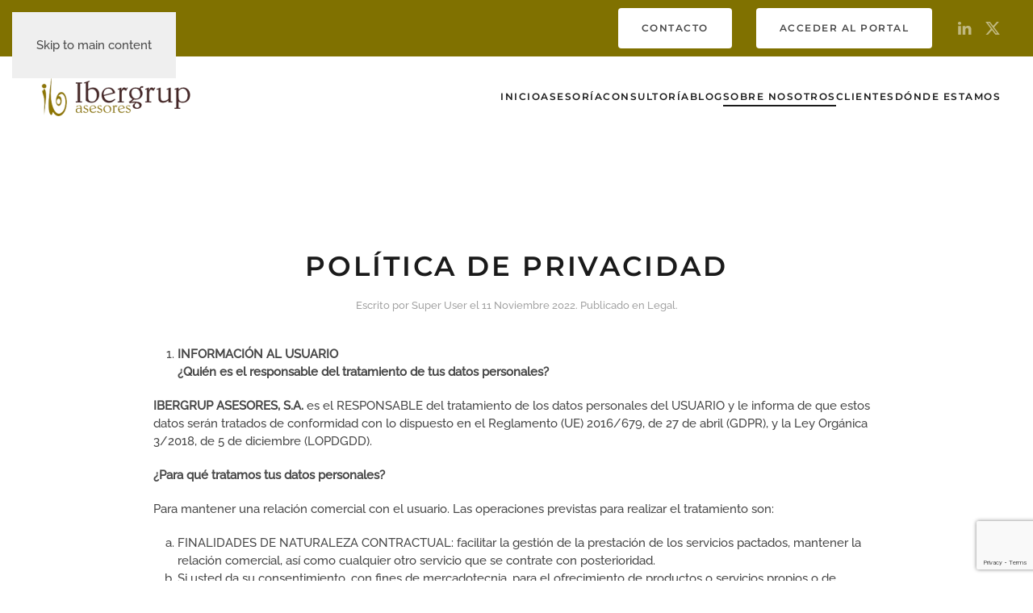

--- FILE ---
content_type: text/html; charset=utf-8
request_url: https://ibergrup.com/sobre-nosotros/20-legal/443-politica-de-privacidad.html
body_size: 11777
content:
<!DOCTYPE html>
<html lang="es-es" dir="ltr">
    <head>
        <meta name="viewport" content="width=device-width, initial-scale=1">
        <link rel="icon" href="/images/favicon.png" sizes="any">
                <link rel="icon" href="/images/favicon.png" type="image/svg+xml">
                <link rel="apple-touch-icon" href="/images/favicon.png">
        <meta charset="utf-8" />
	<base href="https://ibergrup.com/sobre-nosotros/20-legal/443-politica-de-privacidad.html" />
	<meta name="keywords" content="Asesoría de Empresas en Madrid, Asesoría Jurídica, Asesoría Contable, Asesoría Laboral, Asesoría Fiscal" />
	<meta name="twitter:card" content="summary_large_image" />
	<meta name="og:title" content="ibergrup Asesores" />
	<meta name="twitter:title" content="ibergrup Asesores" />
	<meta name="og:type" content="article" />
	<meta name="og:image" content="https://ibergrup.com/images/WEB-ibergrup/cabecera-ibergrup2-min.jpg" />
	<meta name="twitter:image" content="https://ibergrup.com/images/WEB-ibergrup/cabecera-ibergrup2-min.jpg" />
	<meta name="og:url" content="https://ibergrup.com/" />
	<meta name="og:site_name" content="ibergrup Asesores" />
	<meta name="og:description" content="IberGrup Asesores ofrece asesoría empresarial en Madrid, incluyendo asesoría jurídica, contable, laboral y fiscal." />
	<meta name="twitter:description" content="IberGrup Asesores ofrece asesoría empresarial en Madrid, incluyendo asesoría jurídica, contable, laboral y fiscal." />
	<meta name="author" content="Super User" />
	<meta name="description" content="IberGrup Asesores ofrece asesoría empresarial en Madrid, incluyendo asesoría jurídica, contable, laboral y fiscal." />
	<meta name="generator" content="Joomla! - Open Source Content Management" />
	<title>POLÍTICA DE PRIVACIDAD</title>
	<link href="/plugins/system/gdpr/assets/css/cookieconsentgooglecmp.min.css" rel="stylesheet" />
	<link href="/plugins/system/gdpr/assets/css/cookieconsent.min.css" rel="stylesheet" />
	<link href="/plugins/system/gdpr/assets/css/cookieconsent.xtd.min.css" rel="stylesheet" />
	<link href="/plugins/system/gdpr/assets/css/jquery.fancybox.min.css" rel="stylesheet" />
	<link href="/templates/yootheme/css/theme.10.css?1755770883" rel="stylesheet" />
	<style>
div.cc-window.cc-floating{max-width:24em}@media(max-width: 639px){div.cc-window.cc-floating:not(.cc-center){max-width: none}}div.cc-window, span.cc-cookie-settings-toggler{font-size:16px}div.cc-revoke{font-size:16px}div.cc-settings-label,span.cc-cookie-settings-toggle{font-size:14px}div.cc-window.cc-banner{padding:1em 1.8em}div.cc-window.cc-floating{padding:2em 1.8em}input.cc-cookie-checkbox+span:before, input.cc-cookie-checkbox+span:after{border-radius:1px}div.cc-center,div.cc-floating,div.cc-checkbox-container,div.gdpr-fancybox-container div.fancybox-content,ul.cc-cookie-category-list li,fieldset.cc-service-list-title legend{border-radius:10px}div.cc-window a.cc-btn,span.cc-cookie-settings-toggle{border-radius:5px}div.cc-checkboxes-container input.cc-cookie-checkbox+span,fieldset.cc-cookie-list-title .gdpr_cookie_switcher label.gdpr_onoffswitch-label{border-radius:15px}div.cc-checkboxes-container input.cc-cookie-checkbox+span::before{border-radius:10px;height:14px;bottom: 2px;width:14px}fieldset.cc-cookie-list-title .gdpr_cookie_switcher span.gdpr_onoffswitch-switch{border-radius:10px;height:14px;top:2px;right:3px}fieldset.cc-cookie-list-title .gdpr_onoffswitchcookie.gdpr_cookie_switcher.disabled .gdpr_onoffswitch-switch{right:25px}div.cc-checkboxes-container input.cc-cookie-checkbox:checked+span::before{left:8px}div.cc-checkboxes-container input.cc-cookie-checkbox+span::before{left:3px}div.gdpr-component-view span.cc-checkboxes-placeholder,div.gdpr-component-view div.cc-checkboxes-container input.cc-cookie-checkbox+span::before{border-radius:10px}div.gdpr-component-view div.cc-checkboxes-container input.cc-cookie-checkbox+span::before{height: 14px;bottom: 2px;left:3px}div.gdpr-component-view div.cc-checkboxes-container input.cc-cookie-checkbox:checked+span::before{transform:translateX(22px)}
	</style>
	<script src="https://www.google.com/recaptcha/api.js?render=6LeqbhgnAAAAADiY-SopVIU6QGh2PQjjKZLrLUqt"></script>
	<script src="/media/jui/js/jquery.min.js?670f83ce356c31df8e19cea21e0f824c"></script>
	<script src="/media/jui/js/jquery-noconflict.js?670f83ce356c31df8e19cea21e0f824c"></script>
	<script src="/media/jui/js/jquery-migrate.min.js?670f83ce356c31df8e19cea21e0f824c"></script>
	<script src="/plugins/system/gdpr/assets/js/jquery.fancybox.min.js" defer></script>
	<script src="/plugins/system/gdpr/assets/js/cookieconsent.min.js" defer></script>
	<script src="/plugins/system/gdpr/assets/js/init.js" defer></script>
	<script src="/templates/yootheme/vendor/assets/uikit/dist/js/uikit.min.js?4.5.24"></script>
	<script src="/templates/yootheme/vendor/assets/uikit/dist/js/uikit-icons-balou.min.js?4.5.24"></script>
	<script src="/templates/yootheme/js/theme.js?4.5.24"></script>
	<script>
document.addEventListener('DOMContentLoaded', function() {
            Array.prototype.slice.call(document.querySelectorAll('a span[id^="cloak"]')).forEach(function(span) {
                span.innerText = span.textContent;
            });
        });if (typeof window.grecaptcha !== 'undefined') { grecaptcha.ready(function() { grecaptcha.execute("6LeqbhgnAAAAADiY-SopVIU6QGh2PQjjKZLrLUqt", {action:'homepage'});}); }var gdprConfigurationOptions = { complianceType: 'opt-in',
																			  cookieConsentLifetime: 365,
																			  cookieConsentSamesitePolicy: '',
																			  cookieConsentSecure: 0,
																			  disableFirstReload: 0,
																	  		  blockJoomlaSessionCookie: 1,
																			  blockExternalCookiesDomains: 0,
																			  externalAdvancedBlockingModeCustomAttribute: '',
																			  allowedCookies: '',
																			  blockCookieDefine: 1,
																			  autoAcceptOnNextPage: 0,
																			  revokable: 1,
																			  lawByCountry: 0,
																			  checkboxLawByCountry: 0,
																			  blockPrivacyPolicy: 0,
																			  cacheGeolocationCountry: 1,
																			  countryAcceptReloadTimeout: 1000,
																			  usaCCPARegions: null,
																			  countryEnableReload: 1,
																			  customHasLawCountries: [""],
																			  dismissOnScroll: 0,
																			  dismissOnTimeout: 0,
																			  containerSelector: 'html',
																			  hideOnMobileDevices: 0,
																			  autoFloatingOnMobile: 0,
																			  autoFloatingOnMobileThreshold: 1024,
																			  autoRedirectOnDecline: 0,
																			  autoRedirectOnDeclineLink: '',
																			  showReloadMsg: 0,
																			  showReloadMsgText: 'Applying preferences and reloading the page...',
																			  defaultClosedToolbar: 0,
																			  toolbarLayout: 'basic-header',
																			  toolbarTheme: 'block',
																			  toolbarButtonsTheme: 'decline_first',
																			  revocableToolbarTheme: 'basic',
																			  toolbarPosition: 'center',
																			  toolbarCenterTheme: 'extended',
																			  revokePosition: 'revoke-bottom-right',
																			  toolbarPositionmentType: 1,
																			  positionCenterSimpleBackdrop: 1,
																			  positionCenterBlurEffect: 0,
																			  preventPageScrolling: 0,
																			  popupEffect: 'fade',
																			  popupBackground: '#dbdbe1',
																			  popupText: '#333333',
																			  popupLink: '#333333',
																			  buttonBackground: '#333333',
																			  buttonBorder: '#ffffff',
																			  buttonText: '#ffffff',
																			  highlightOpacity: '100',
																			  highlightBackground: '#333333',
																			  highlightBorder: '#ffffff',
																			  highlightText: '#ffffff',
																			  highlightDismissBackground: '#333333',
																		  	  highlightDismissBorder: '#ffffff',
																		 	  highlightDismissText: '#ffffff',
																			  autocenterRevokableButton: 0,
																			  hideRevokableButton: 0,
																			  hideRevokableButtonOnscroll: 0,
																			  customRevokableButton: 0,
																			  customRevokableButtonAction: 0,
																			  headerText: '<p>¡Cookies utilizadas en el sitio web!</p>',
																			  messageText: '<strong>COOKIES</strong>   <br /><br />   Utilizamos cookies propias y de terceros para analizar nuestros servicios y mostrarle publicidad relacionada con sus preferencias en base a un perfil elaborado a partir de sus hábitos de navegación (por ejemplo, páginas visitadas).',
																			  denyMessageEnabled: 1, 
																			  denyMessage: 'Usted ha rechazado las cookies, para asegurar la mejor experiencia en este sitio web por favor consienta el uso de las cookies. Usted ha rechazado las cookies, para asegurar la mejor experiencia en este sitio web por favor consienta el uso de las cookies.',
																			  placeholderBlockedResources: 0, 
																			  placeholderBlockedResourcesAction: '',
																	  		  placeholderBlockedResourcesText: 'You must accept cookies and reload the page to view this content',
																			  placeholderIndividualBlockedResourcesText: 'You must accept cookies from {domain} and reload the page to view this content',
																			  placeholderIndividualBlockedResourcesAction: 0,
																			  placeholderOnpageUnlock: 0,
																			  scriptsOnpageUnlock: 0,
																			  autoDetectYoutubePoster: 0,
																			  autoDetectYoutubePosterApikey: 'AIzaSyAV_WIyYrUkFV1H8OKFYG8wIK8wVH9c82U',
																			  dismissText: 'Entendido',
																			  allowText: 'ACEPTAR COOKIES',
																			  denyText: 'RECHAZAR COOKIES',
																			  cookiePolicyLinkText: 'POLÍTICA DE COOKIES',
																			  cookiePolicyLink: 'https://ibergrup.com/20-legal/444-politica-de-cookies.html',
																			  cookiePolicyRevocableTabText: 'Texto de rechazo de cookies',
																			  privacyPolicyLinkText: 'POLÍTICA DE PRIVACIDAD',
																			  privacyPolicyLink: 'https://ibergrup.com/20-legal/443-politica-de-privacidad.html',
																			  googleCMPTemplate: 1,
																			  enableGdprBulkConsent: 0,
																			  enableCustomScriptExecGeneric: 0,
																			  customScriptExecGeneric: '',
																			  categoriesCheckboxTemplate: 'cc-checkboxes-light',
																			  toggleCookieSettings: 1,
																			  toggleCookieSettingsLinkedView: 0,
																			  toggleCookieSettingsButtonsArea: 0,
 																			  toggleCookieSettingsLinkedViewSefLink: '/component/gdpr/',
																	  		  toggleCookieSettingsText: '<span class="cc-cookie-settings-toggle">Settings <span class="cc-cookie-settings-toggler">&#x25EE;</span></span>',
																			  toggleCookieSettingsButtonBackground: '#333333',
																			  toggleCookieSettingsButtonBorder: '#ffffff',
																			  toggleCookieSettingsButtonText: '#ffffff',
																			  showLinks: 1,
																			  blankLinks: '_blank',
																			  autoOpenPrivacyPolicy: 0,
																			  openAlwaysDeclined: 0,
																			  cookieSettingsLabel: 'Preferencias de Cookies',
															  				  cookieSettingsDesc: 'Choose which kind of cookies you want to disable by clicking on the checkboxes. Click on a category name for more informations about used cookies.',
																			  cookieCategory1Enable: 1,
																			  cookieCategory1Name: 'NECESARIAS',
																			  cookieCategory1Locked: 0,
																			  cookieCategory2Enable: 1,
																			  cookieCategory2Name: 'PREFERENCIAS',
																			  cookieCategory2Locked: 0,
																			  cookieCategory3Enable: 1,
																			  cookieCategory3Name: 'ESTADÍSTICAS',
																			  cookieCategory3Locked: 0,
																			  cookieCategory4Enable: 1,
																			  cookieCategory4Name: 'MARKETING',
																			  cookieCategory4Locked: 0,
																			  cookieCategoriesDescriptions: {categoryReadMore: 'Open category settings',cat1:'<p>Las cookies necesarias ayudan a hacer que un sitio web sea utilizable al permitir funciones básicas como la navegación de la página y el acceso a áreas seguras del sitio web. El sitio web no puede funcionar correctamente sin estas cookies.</p>',cat2:'<p>Las cookies de preferencia permiten a un sitio web recordar información que cambia la forma en que el sitio web se comporta o se ve, como su idioma preferido o la región en la que se encuentra.</p>',cat3:'<p>Las cookies estadísticas ayudan a los propietarios de los sitios web a comprender cómo interactúan los visitantes con los sitios web al recopilar y comunicar información de forma anónima.</p>',cat4:'<p>Las cookies de marketing se utilizan para rastrear a los visitantes a través de los sitios web. La intención es mostrar anuncios que sean relevantes y atractivos para el usuario individual y, por lo tanto, más valiosos para los editores y los terceros anunciantes.</p>'},
																			  alwaysReloadAfterCategoriesChange: 0,
																			  preserveLockedCategories: 0,
																			  declineButtonBehavior: 'hard',
																			  blockCheckedCategoriesByDefault: 0,
																			  reloadOnfirstDeclineall: 0,
																			  trackExistingCheckboxSelectors: '',
															  		  		  trackExistingCheckboxConsentLogsFormfields: 'name,email,subject,message',
																			  allowallShowbutton: 0,
																			  allowallText: 'Allow all cookies',
																			  allowallButtonBackground: '#ffffff',
																			  allowallButtonBorder: '#ffffff',
																			  allowallButtonText: '#000000',
																			  allowallButtonTimingAjax: 'fast',
																			  includeAcceptButton: 0,
																			  includeDenyButton: 0,
																			  trackConsentDate: 0,
																			  execCustomScriptsOnce: 1,
																			  optoutIndividualResources: 0,
																			  blockIndividualResourcesServerside: 0,
																			  disableSwitchersOptoutCategory: 0,
																			  autoAcceptCategories: 0,
																			  allowallIndividualResources: 1,
																			  blockLocalStorage: 0,
																			  blockSessionStorage: 0,
																			  externalAdvancedBlockingModeTags: 'iframe,script,img,source,link',
																			  enableCustomScriptExecCategory1: 0,
																			  customScriptExecCategory1: '',
																			  enableCustomScriptExecCategory2: 0,
																			  customScriptExecCategory2: '',
																			  enableCustomScriptExecCategory3: 0,
																			  customScriptExecCategory3: '',
																			  enableCustomScriptExecCategory4: 0,
																			  customScriptExecCategory4: '',
																			  enableCustomDeclineScriptExecCategory1: 0,
																			  customScriptDeclineExecCategory1: '',
																			  enableCustomDeclineScriptExecCategory2: 0,
																			  customScriptDeclineExecCategory2: '',
																			  enableCustomDeclineScriptExecCategory3: 0,
																			  customScriptDeclineExecCategory3: '',
																			  enableCustomDeclineScriptExecCategory4: 0,
																			  customScriptDeclineExecCategory4: '',
																			  enableCMPPreferences: 1,
																			  enableGTMEventsPreferences: 0,
																			  enableCMPStatistics: 1,
																			  enableGTMEventsStatistics: 0,
																			  enableCMPAds: 1,
																			  enableUETAds: 0,
																			  enableGTMEventsAds: 0,
																			  debugMode: 0
																		};var gdpr_ajax_livesite='https://ibergrup.com/';var gdpr_enable_log_cookie_consent=1;var gdprUseCookieCategories=1;var gdpr_ajaxendpoint_cookie_category_desc='https://ibergrup.com/index.php?option=com_gdpr&task=user.getCookieCategoryDescription&format=raw';var gdprJSessCook='ee4e98986e51421ff043929e01e8ef8a';var gdprJSessVal='d60aaa2794db71241cb4b1e8b03a1f20';var gdprJAdminSessCook='dd7fdd8517cd4fdd29900558282cd5f9';var gdprPropagateCategoriesSession=1;var gdprAlwaysPropagateCategoriesSession=1;var gdprAlwaysCheckCategoriesSession=0;var gdprFancyboxWidth=700;var gdprFancyboxHeight=800;var gdprCloseText='Close';
	</script>
	<script>
// Define dataLayer and the gtag function.
window.dataLayer = window.dataLayer || [];
function gtag(){dataLayer.push(arguments);}
// Set default consent to 'denied' as a placeholder
// Determine actual values based on your own requirements
gtag('consent', 'default', {
'ad_storage': 'denied',
'ad_user_data': 'denied',
'ad_personalization': 'denied',
'analytics_storage': 'denied'
});
</script>
<script async src="https://www.googletagmanager.com/gtag/js?id=GTM-TQ8HPS"> </script>
<script> window.dataLayer = window.dataLayer || [];
function gtag(){dataLayer.push(arguments);}
gtag('js', new Date());
gtag('config', 'GTM-TQ8HPS');
</script>
	<script>window.yootheme ||= {}; var $theme = yootheme.theme = {"i18n":{"close":{"label":"Close"},"totop":{"label":"Back to top"},"marker":{"label":"Open"},"navbarToggleIcon":{"label":"Abrir men\u00fa"},"paginationPrevious":{"label":"Previous page"},"paginationNext":{"label":"Pr\u00f3xima P\u00e1gina"},"searchIcon":{"toggle":"Open Search","submit":"Submit Search"},"slider":{"next":"Next slide","previous":"Previous slide","slideX":"Slide %s","slideLabel":"%s of %s"},"slideshow":{"next":"Next slide","previous":"Previous slide","slideX":"Slide %s","slideLabel":"%s of %s"},"lightboxPanel":{"next":"Next slide","previous":"Previous slide","slideLabel":"%s of %s","close":"Close"}}};</script>

    </head>
    <body class="">

        <div class="uk-hidden-visually uk-notification uk-notification-top-left uk-width-auto">
            <div class="uk-notification-message">
                <a href="#tm-main" class="uk-link-reset">Skip to main content</a>
            </div>
        </div>

                <div class="tm-page-container uk-clearfix">

            
            
        
        
        <div class="tm-page uk-margin-auto">

                        


<header class="tm-header-mobile uk-hidden@m">


    
        <div class="uk-navbar-container">

            <div class="uk-container uk-container-expand">
                <nav class="uk-navbar" uk-navbar="{&quot;align&quot;:&quot;left&quot;,&quot;container&quot;:&quot;.tm-header-mobile&quot;,&quot;boundary&quot;:&quot;.tm-header-mobile .uk-navbar-container&quot;}">

                                        <div class="uk-navbar-left ">

                                                    <a href="https://ibergrup.com/" aria-label="Volver al Inicio" class="uk-logo uk-navbar-item">
    <picture>
<source type="image/webp" srcset="/templates/yootheme/cache/f0/ibergrup-logo-f005f093.webp 200w, /templates/yootheme/cache/6d/ibergrup-logo-6dc4223d.webp 326w" sizes="(min-width: 200px) 200px">
<img alt="Ibergrup Asesores" loading="eager" src="/templates/yootheme/cache/6a/ibergrup-logo-6a8b2c43.png" width="200" height="48">
</picture></a>
                        
                        
                        
                    </div>
                    
                    
                                        <div class="uk-navbar-right">

                                                    
                        
                                                    <a uk-toggle href="#tm-dialog-mobile" class="uk-navbar-toggle uk-navbar-toggle-animate">

        
        <div uk-navbar-toggle-icon></div>

        
    </a>
                        
                    </div>
                    
                </nav>
            </div>

        </div>

    



    
    
        <div id="tm-dialog-mobile" class="uk-dropbar uk-dropbar-top" uk-drop="{&quot;clsDrop&quot;:&quot;uk-dropbar&quot;,&quot;flip&quot;:&quot;false&quot;,&quot;container&quot;:&quot;.tm-header-mobile&quot;,&quot;target-y&quot;:&quot;.tm-header-mobile .uk-navbar-container&quot;,&quot;mode&quot;:&quot;click&quot;,&quot;target-x&quot;:&quot;.tm-header-mobile .uk-navbar-container&quot;,&quot;stretch&quot;:true,&quot;pos&quot;:&quot;bottom-left&quot;,&quot;bgScroll&quot;:&quot;false&quot;,&quot;animation&quot;:&quot;reveal-top&quot;,&quot;animateOut&quot;:true,&quot;duration&quot;:300,&quot;toggle&quot;:&quot;false&quot;}">

        <div class="tm-height-min-1-1 uk-flex uk-flex-column">

            
                        <div class="uk-margin-auto-bottom">
                
<div class="uk-grid uk-child-width-1-1" uk-grid>    <div>
<div class="uk-panel" id="module-menu-dialog-mobile">

    
    
<ul class="uk-nav uk-nav-default uk-nav-divider uk-nav-accordion" uk-nav="targets: &gt; .js-accordion">
    
	<li class="item-125"><a href="/">Inicio</a></li>
	<li class="item-126 js-accordion uk-parent"><a href>Asesoría <span uk-nav-parent-icon></span></a>
	<ul class="uk-nav-sub">

		<li class="item-130"><a href="/asesoria/asesoria-fiscal.html">Asesoría Fiscal </a></li>
		<li class="item-127"><a href="/asesoria/asesoria-contable.html">Asesoría Contable </a></li>
		<li class="item-128"><a href="/asesoria/asesoria-laboral.html">Asesoría Laboral</a></li>
		<li class="item-129"><a href="/asesoria/asesoria-legal.html">Asesoría Jurídica</a></li></ul></li>
	<li class="item-131"><a href="/consultoria.html">Consultoría</a></li>
	<li class="item-134"><a href="/blog.html">BLOG</a></li>
	<li class="item-135 uk-active"><a href="/sobre-nosotros.html">SOBRE NOSOTROS</a></li>
	<li class="item-136"><a href="/clientes.html">CLIENTES</a></li>
	<li class="item-138"><a href="/donde-estamos.html">DÓNDE ESTAMOS</a></li></ul>

</div>
</div>    <div>
<div class="uk-panel" id="module-97">

    
    <div class="uk-grid tm-grid-expand uk-child-width-1-1 uk-grid-margin">
<div class="uk-width-1-1">
    
        
            
            
            
                
                    
<div class="uk-margin">
    
    
        
        
<a class="el-content uk-button uk-button-secondary" href="/contacto.html">
    
        Contacto    
    
</a>


        
    
    
</div>

                
            
        
    
</div></div>
</div>
</div></div>
            </div>
            
                        <div class="uk-grid-margin">
                
<div class="uk-panel" id="module-98">

    
    <div class="uk-grid tm-grid-expand uk-child-width-1-1 uk-grid-margin">
<div class="uk-width-1-1">
    
        
            
            
            
                
                    
<div class="uk-h6 uk-width-small uk-text-left">        Síguenos en    </div>
<div class="uk-margin" uk-scrollspy="target: [uk-scrollspy-class];">    <ul class="uk-child-width-auto uk-grid-small uk-flex-inline uk-flex-middle" uk-grid>
            <li class="el-item">
<a class="el-link uk-icon-button" href="https://www.linkedin.com/company/ibergrup-asesores-s-a-/about/" target="_blank" rel="noreferrer"><span uk-icon="icon: linkedin; width: 16; height: 16;"></span></a></li>
            <li class="el-item">
<a class="el-link uk-icon-button" href="https://twitter.com/ibergrupasesor" target="_blank" rel="noreferrer"><span uk-icon="icon: twitter; width: 16; height: 16;"></span></a></li>
            <li class="el-item">
<a class="el-link uk-icon-button" href="https://www.facebook.com/pages/Ibergrup-Asesores/140649259305910" target="_blank" rel="noreferrer"><span uk-icon="icon: facebook; width: 16; height: 16;"></span></a></li>
    
    </ul></div>
                
            
        
    
</div></div>
</div>

            </div>
            
        </div>

    </div>
    

</header>


<div class="tm-toolbar tm-toolbar-default uk-visible@m">
    <div class="uk-container uk-flex uk-flex-middle uk-container-expand">

        
                <div class="uk-margin-auto-left">
            <div class="uk-grid-medium uk-child-width-auto uk-flex-middle" uk-grid="margin: uk-margin-small-top">
                <div>
<div class="uk-panel" id="module-96">

    
    <div class="uk-grid tm-grid-expand uk-child-width-1-1 uk-grid-margin">
<div class="uk-width-1-1">
    
        
            
            
            
                
                    
<div class="uk-margin">
    
    
        
        
<a class="el-content uk-button uk-button-primary" href="/contacto.html">
    
        Contacto    
    
</a>


        
    
    
</div>

                
            
        
    
</div></div>
</div>
</div><div>
<div class="uk-panel" id="module-99">

    
    <div class="uk-grid tm-grid-expand uk-grid-collapse uk-child-width-1-1">
<div class="uk-width-1-1">
    
        
            
            
            
                
                    
<div class="uk-margin">
    
    
        
        
<a class="el-content uk-button uk-button-primary" href="https://portal.ibergrup.com/">
    
        ACCEDER AL PORTAL    
    
</a>


        
    
    
</div>

                
            
        
    
</div></div>
</div>
</div><div>
<div class="uk-panel" id="module-tm-3">

    
    <ul class="uk-grid uk-flex-inline uk-flex-middle uk-flex-nowrap uk-grid-small">                    <li><a href="https://www.linkedin.com/company/ibergrup-asesores-s-a-/about/" class="uk-preserve-width uk-icon-link" rel="noreferrer"><span uk-icon="icon: linkedin;"></span></a></li>
                    <li><a href="https://twitter.com/ibergrupasesor" class="uk-preserve-width uk-icon-link" rel="noreferrer"><span uk-icon="icon: twitter;"></span></a></li>
            </ul>
</div>
</div>
            </div>
        </div>
        
    </div>
</div>

<header class="tm-header uk-visible@m">



        <div uk-sticky media="@m" show-on-up animation="uk-animation-slide-top" cls-active="uk-navbar-sticky" sel-target=".uk-navbar-container">
    
        <div class="uk-navbar-container">

            <div class="uk-container uk-container-expand">
                <nav class="uk-navbar" uk-navbar="{&quot;align&quot;:&quot;left&quot;,&quot;container&quot;:&quot;.tm-header &gt; [uk-sticky]&quot;,&quot;boundary&quot;:&quot;.tm-header .uk-navbar-container&quot;}">

                                        <div class="uk-navbar-left ">

                                                    <a href="https://ibergrup.com/" aria-label="Volver al Inicio" class="uk-logo uk-navbar-item">
    <picture>
<source type="image/webp" srcset="/templates/yootheme/cache/f0/ibergrup-logo-f005f093.webp 200w, /templates/yootheme/cache/6d/ibergrup-logo-6dc4223d.webp 326w" sizes="(min-width: 200px) 200px">
<img alt="Ibergrup Asesores" loading="eager" src="/templates/yootheme/cache/6a/ibergrup-logo-6a8b2c43.png" width="200" height="48">
</picture></a>
                        
                        
                        
                    </div>
                    
                    
                                        <div class="uk-navbar-right">

                                                    
<ul class="uk-navbar-nav">
    
	<li class="item-101"><a href="/">Inicio</a></li>
	<li class="item-108 uk-parent"><a href="/asesoria.html">Asesoría</a>
	<div class="uk-drop uk-navbar-dropdown uk-padding-remove-horizontal uk-padding-remove-vertical" style="width: 1000px;"><div class="uk-grid tm-grid-expand uk-grid-column-collapse uk-grid-margin" uk-grid>
<div class="uk-grid-item-match uk-width-1-3@m">
        <div class="uk-flex">    
                <div data-src="/images/yootheme/dropdown-services-bg.jpg" data-sources="[{&quot;type&quot;:&quot;image\/webp&quot;,&quot;srcset&quot;:&quot;\/templates\/yootheme\/cache\/83\/dropdown-services-bg-83adecd7.webp 5426w&quot;,&quot;sizes&quot;:&quot;(min-width: 5426px) 5426px&quot;}]" uk-img class="uk-background-norepeat uk-background-height-1-1 uk-background-center-center uk-tile uk-width-1-1">        
            
            
            
                
                    
                
            
                </div>        
        </div>    
</div>
<div class="uk-grid-item-match uk-width-2-3@m">
        <div class="uk-tile-default uk-tile  uk-tile-small">    
        
            
            
            
                
                    
<div class="uk-h4">        <a class="el-link uk-link-heading" href="/asesoria.html">Servicios prestados</a>    </div>
<div uk-scrollspy="target: [uk-scrollspy-class];">
        <div class="uk-child-width-expand" uk-grid>    
    
                <div>
        
        <ul class="uk-margin-remove-bottom uk-nav uk-nav-secondary">                                <li class="el-item ">
<a class="el-link" href="/asesoria/asesoria-fiscal.html">
    
        <div class="uk-grid uk-grid-small uk-child-width-expand uk-flex-nowrap">            <div class="uk-width-auto"><img src="/images/yootheme/services-01-tax-planning.svg" width="50" height="38" class="el-image uk-text-primary" alt loading="lazy" uk-svg></div>            <div>
                Asesoría Fiscal                <div class="uk-nav-subtitle">Atención personalizada y planificación fiscal de cada emprendedor y proyecto empresarial.  Asesoramiento y comunicación constante de novedades tributarias.  Campañas Renta y Patrimonio.  Tributación de no residentes (720, Impatriados, IRNR).</div>            </div>
        </div>
    
</a></li>
                                            <li class="el-item ">
<a class="el-link" href="/asesoria/asesoria-contable.html">
    
        <div class="uk-grid uk-grid-small uk-child-width-expand uk-flex-nowrap">            <div class="uk-width-auto"><img src="/images/yootheme/services-03-financial-services.svg" width="50" height="38" class="el-image uk-text-primary" alt loading="lazy" uk-svg></div>            <div>
                Asesoría Contable                <div class="uk-nav-subtitle">Flexibilidad del servicio: apoyo externo o grabación íntegra de la Contabilidad oficial.  Expertos en aperturas y cierres contables.  Liquidación y Disolución de sociedades.  Obligaciones mercantiles (Cuentas anuales).</div>            </div>
        </div>
    
</a></li>
                            </ul>
                </div>
        
    
                <div>
        
        <ul class="uk-margin-remove-bottom uk-nav uk-nav-secondary">                                <li class="el-item ">
<a class="el-link" href="/asesoria/asesoria-laboral.html">
    
        <div class="uk-grid uk-grid-small uk-child-width-expand uk-flex-nowrap">            <div class="uk-width-auto"><img src="/images/yootheme/services-05-audit-and-assurance.svg" width="50" height="38" class="el-image uk-text-primary" alt loading="lazy" uk-svg></div>            <div>
                Asesoría Laboral                <div class="uk-nav-subtitle">Expertos en contratación y subvenciones de empleo.  Gestión de nóminas y seguros sociales.  Registros Retributivos.  Cotización en ERTES y ETOP.  Asesoramiento legal en RRHH.</div>            </div>
        </div>
    
</a></li>
                                            <li class="el-item ">
<a class="el-link" href="/asesoria/asesoria-legal.html">
    
        <div class="uk-grid uk-grid-small uk-child-width-expand uk-flex-nowrap">            <div class="uk-width-auto"><img src="/images/yootheme/services-02-legal-advisory.svg" width="50" height="38" class="el-image uk-text-primary" alt loading="lazy" uk-svg></div>            <div>
                Asesoría Legal                <div class="uk-nav-subtitle">Asistencia en procesos laborales (SMAC y Juzgados). Mercantil: desarrollo de ilusiones y puesta en marcha. Civil: herencias, contratos y obligaciones.</div>            </div>
        </div>
    
</a></li>
                            </ul>
                </div>
        
    
        </div>    
</div>
<div class="uk-margin-medium">
    
    
        
        
<a class="el-content uk-button uk-button-text" href="/asesoria.html">
    
        Todos los servicios    
    
</a>


        
    
    
</div>

                
            
        
        </div>    
</div></div></div></li>
	<li class="item-112"><a href="/consultoria.html">Consultoría</a></li>
	<li class="item-117"><a href="/blog.html" title="Blog - Asesoría de Empresas en Madrid, Asesoría Jurídica, Asesoría Contable, Asesoría Laboral, Asesoría Fiscal :: IberGrup Asesores">Blog</a></li>
	<li class="item-110 uk-active"><a href="/sobre-nosotros.html">Sobre Nosotros</a></li>
	<li class="item-148"><a href="/clientes.html">Clientes</a></li>
	<li class="item-147"><a href="/donde-estamos.html">Dónde estamos</a></li></ul>

                        
                                                    
                        
                    </div>
                    
                </nav>
            </div>

        </div>

        </div>
    







</header>

            
            

            <main id="tm-main"  class="tm-main uk-section uk-section-default" uk-height-viewport="expand: true">

                                <div class="uk-container">

                    
                            
                
                <div id="system-message-container" data-messages="[]">
</div>

                
<article id="article-443" class="uk-article" data-permalink="https://ibergrup.com/sobre-nosotros/20-legal/443-politica-de-privacidad.html" typeof="Article" vocab="https://schema.org/">

    <meta property="name" content="POLÍTICA DE PRIVACIDAD">
    <meta property="author" typeof="Person" content="Super User">
    <meta property="dateModified" content="2023-11-21T14:25:09+00:00">
    <meta property="datePublished" content="2022-11-11T12:24:03+00:00">
    <meta class="uk-margin-remove-adjacent" property="articleSection" content="Legal">

            
        <div class="uk-container uk-container-small">
    
        
                    <h1 property="headline" class="uk-margin-large-top uk-margin-remove-bottom uk-text-center uk-article-title">
                POLÍTICA DE PRIVACIDAD            </h1>
        
                            <p class="uk-margin-top uk-margin-remove-bottom uk-article-meta uk-text-center">
                Escrito por Super User el <time datetime="2022-11-11T12:24:03+00:00">11 Noviembre 2022</time>.                Publicado en <a href="/sobre-nosotros/20-legal.html" >Legal</a>.            </p>
                
        
        
        
                <div  class="uk-margin-medium-top" property="text">

            
                            
<ol>
<li style="font-weight: 400;"><b>INFORMACIÓN AL USUARIO</b><span style="font-weight: 400;"><br /></span><b>¿Quién es el responsable del tratamiento de tus datos personales?</b></li>
</ol>
<p><b>IBERGRUP ASESORES, S.A.</b><span style="font-weight: 400;"> es el RESPONSABLE del tratamiento de los datos personales del USUARIO y le informa de que estos datos serán tratados de conformidad con lo dispuesto en el Reglamento (UE) 2016/679, de 27 de abril (GDPR), y la Ley Orgánica 3/2018, de 5 de diciembre (LOPDGDD).</span></p>
<p><b>¿Para qué tratamos tus datos personales?</b></p>
<p><span style="font-weight: 400;">Para mantener una relación comercial con el usuario. Las operaciones previstas para realizar el tratamiento son:</span></p>
<ol style="list-style-type: lower-alpha;">
<li style="font-weight: 400;"><span style="font-weight: 400;">FINALIDADES DE NATURALEZA CONTRACTUAL: facilitar la gestión de la prestación de los servicios pactados, mantener la relación comercial, así como cualquier otro servicio que se contrate con posterioridad. </span></li>
<li style="font-weight: 400;"><span style="font-weight: 400;">Si usted da su consentimiento, con fines de mercadotecnia, para el ofrecimiento de productos o servicios propios o de terceras empresas relacionados con los sectores de asesoría legal y fiscal, auditoría, contabilidad, asesoramiento financiero y de estrategia, gestión de personal, para el ofrecimiento de productos o servicios dentro del ámbito empresarial y privado de todas las empresas del Grupo Afianza, cuyo listado viene recogido en nuestra página web.</span></li>
<li style="font-weight: 400;"><span style="font-weight: 400;">FINALIDADES BASADAS EN EL INTERÉS LEGÍTIMO, al amparo de lo establecido en el artículo 19 de la LOPDGDD (Ley Orgánica 3/2018 de 5 de diciembre) y artículo 6.1.f) del Reglamento UE 2016/679, en lo relativo a los datos de contacto, función o puestos desempeñado por las personas físicas que presten servicios en una persona jurídica, referida únicamente a los datos necesarios para su localización y para mantener relaciones de cualquier índole con la persona jurídica en la que el afectado preste sus servicios. </span></li>
<li style="font-weight: 400;"><span style="font-weight: 400;">FINALIDADES AMPARADOS 6.1.c) RGPD Y ARTÍCULO 8.1 LOPDGDD, cuando  el tratamiento es necesario para el cumplimiento de una obligación legal exigible al responsable del tratamiento, impuesta por una norma de Derecho de la Unión Europea o una norma con rango de ley, que podrá determinar las condiciones generales del tratamiento y los tipos de datos objeto del mismo, así como las cesiones que procedan como consecuencia del cumplimiento de la obligación legal. </span></li>
</ol>
<p><b>¿Por qué motivo podemos tratar tus datos personales?</b></p>
<p><span style="font-weight: 400;">Porque el tratamiento está legitimado por el artículo 6 del GDPR de la siguiente forma:</span></p>
<ul>
<li style="font-weight: 400;"><span style="font-weight: 400;">En la relación contractual y ejecución del contrato suscrito con nosotros.</span></li>
<li style="font-weight: 400;"><span style="font-weight: 400;">En el supuesto que haya dado expresamente su consentimiento, la base legal es dicho consentimiento.</span></li>
<li style="font-weight: 400;"><span style="font-weight: 400;">El tratamiento de datos personales, para el cumplimiento de las obligaciones establecidas derivadas la normativa de prevención del blanqueo, se encuentra amparado por lo dispuesto en el artículo 8.1 de la Ley Orgánica 3/2018, de 5 de diciembre, y en el artículo 6.1.c) del Reglamento (UE) 2016/679 del Parlamento Europeo y del Consejo, de 27 de abril de 2016, no precisando del consentimiento del interesado. Tampoco será necesario el consentimiento para las comunicaciones de datos realizadas al amparo de dicha normativa de prevención del blanqueo, quedando igualmente amparadas por el artículo 8.1 de la Ley Orgánica 3/2018, de 5 de diciembre.</span></li>
<li style="font-weight: 400;"><span style="font-weight: 400;">Amparado por el concepto de interés legítimo, establecido en el Considerando 47 y articulo 6.1.f) del RGPD, una vez ponderados  los derechos y libertades de los interesados y los intereses de la Compañía, en base a los siguientes criterios:</span></li>
<ul>
<li style="font-weight: 400;"><span style="font-weight: 400;">Los fines de mercadotecnia, son los únicos para los que se establece el tratamiento de datos en base al interés legítimo.</span></li>
<li style="font-weight: 400;"><span style="font-weight: 400;">Los intereses o derechos y libertades fundamentales de los interesados son los generales que requieren la protección de datos personales. Además, no se incluyen datos de menores o datos de categorías especiales.</span></li>
<li style="font-weight: 400;"><span style="font-weight: 400;">El riesgo para los intereses o derechos y libertades fundamentales de los interesados es menor o inexistente, por la información que se trata y las medidas técnicas y organizativas adoptadas por la Compañía.</span></li>
<li style="font-weight: 400;"><span style="font-weight: 400;">La obligación de sus clientes que utilizan sus datos de incorporar dicha información en las comunicaciones publicitarias que remitan a los usuarios.</span></li>
<li style="font-weight: 400;"><span style="font-weight: 400;">Se publica dicha información en la página web de la sociedad, y</span></li>
<li style="font-weight: 400;"><span style="font-weight: 400;">Se ha creado un proceso adecuado y sencillo de gestión, tramitación e información, en relación con el ejercicio por los interesados de sus derechos RGPD.</span></li>
</ul>
</ul>
<p><span style="font-weight: 400;"><br /></span><b>¿Durante cuánto tiempo guardaremos tus datos personales?</b></p>
<p><span style="font-weight: 400;">Se conservarán durante no más tiempo del necesario para mantener el fin del tratamiento o existan prescripciones legales que dictaminen su custodia y cuando ya no sea necesario para ello, se suprimirán con medidas de seguridad adecuadas para garantizar la anonimización de los datos o la destrucción total de los mismos.</span></p>
<p><b>¿A quién facilitamos tus datos personales?</b></p>
<p><span style="font-weight: 400;">No está prevista ninguna comunicación de datos personales a terceros salvo, si fuese necesario para el desarrollo y ejecución de las finalidades del tratamiento, a nuestros proveedores de servicios relacionados con comunicaciones, con los cuales el RESPONSABLE tiene suscritos los contratos de confidencialidad y de encargado de tratamiento exigidos por la normativa vigente de privacidad.</span></p>
<p><b>¿Cuáles son tus derechos?</b></p>
<p><span style="font-weight: 400;">Los derechos que asisten al USUARIO son:</span></p>
<ul>
<li style="font-weight: 400;"><span style="font-weight: 400;">Derecho a retirar el consentimiento en cualquier momento.</span></li>
<li style="font-weight: 400;"><span style="font-weight: 400;">Derecho de acceso, rectificación, portabilidad y supresión de sus datos, y de limitación u oposición a su tratamiento.</span></li>
<li style="font-weight: 400;"><span style="font-weight: 400;">Derecho a presentar una reclamación ante la autoridad de control (</span><a href="/www.aepd.es"><span style="font-weight: 400;">www.aepd.es</span></a><span style="font-weight: 400;">) si considera que el tratamiento no se ajusta a la normativa vigente.</span></li>
</ul>
<p><b>Datos de contacto para ejercer sus derechos:</b></p>
<p><span style="font-weight: 400;">IBERGRUP ASESORES, S.A.. Alfonso XII, nº 20,1ºPlanta - 28020 MADRID (Madrid). E-mail: </span><span id="cloakc38ec406678332d85ec82659352b589b">Esta dirección de correo electrónico está siendo protegida contra los robots de spam. Necesita tener JavaScript habilitado para poder verlo.</span><script type='text/javascript'>
				document.getElementById('cloakc38ec406678332d85ec82659352b589b').innerHTML = '';
				var prefix = 'ma' + 'il' + 'to';
				var path = 'hr' + 'ef' + '=';
				var addyc38ec406678332d85ec82659352b589b = 'info' + '@';
				addyc38ec406678332d85ec82659352b589b = addyc38ec406678332d85ec82659352b589b + 'ibergrup' + '.' + 'com';
				var addy_textc38ec406678332d85ec82659352b589b = '<span style="font-weight: 400;">info' + '@' + 'ibergrup' + '.' + 'com</span>';document.getElementById('cloakc38ec406678332d85ec82659352b589b').innerHTML += '<a ' + path + '\'' + prefix + ':' + addyc38ec406678332d85ec82659352b589b + '\'>'+addy_textc38ec406678332d85ec82659352b589b+'<\/a>';
		</script></p>
<ol>
<li style="font-weight: 400;"><b>CARÁCTER OBLIGATORIO O FACULTATIVO DE LA INFORMACIÓN FACILITADA POR EL USUARIO</b></li>
</ol>
<p><span style="font-weight: 400;">Los USUARIOS, mediante la marcación de las casillas correspondientes y la entrada de datos en los campos, marcados con un asterisco (*) en el formulario de contacto o presentados en formularios de descarga, aceptan expresamente y de forma libre e inequívoca, que sus datos son necesarios para atender su petición, por parte del prestador, siendo voluntaria la inclusión de datos en los campos restantes. El USUARIO garantiza que los datos personales facilitados al RESPONSABLE son veraces y se hace responsable de comunicar cualquier modificación de los mismos.</span><span style="font-weight: 400;"><br /></span><span style="font-weight: 400;">El RESPONSABLE informa de que todos los datos solicitados a través del sitio web son obligatorios, ya que son necesarios para la prestación de un servicio óptimo al USUARIO. En caso de que no se faciliten todos los datos, no se garantiza que la información y servicios facilitados sean completamente ajustados a sus necesidades.</span></p>
<ol>
<li style="font-weight: 400;"><b>MEDIDAS DE SEGURIDAD</b></li>
</ol>
<p><span style="font-weight: 400;">Que de conformidad con lo dispuesto en las normativas vigentes en protección de datos personales, el RESPONSABLE está cumpliendo con todas las disposiciones de las normativas GDPR y LOPDGDD para el tratamiento de los datos personales de su responsabilidad, y manifiestamente con los principios descritos en el artículo 5 del GDPR, por los cuales son tratados de manera lícita, leal y transparente en relación con el interesado y adecuados, pertinentes y limitados a lo necesario en relación con los fines para los que son tratados.</span></p>
<p><span style="font-weight: 400;">El RESPONSABLE garantiza que ha implementado políticas técnicas y organizativas apropiadas para aplicar las medidas de seguridad que establecen el GDPR y la LOPDGDD con el fin de proteger los derechos y libertades de los USUARIOS y les ha comunicado la información adecuada para que puedan ejercerlos.</span></p>
<p><span style="font-weight: 400;">Para más información sobre las garantías de privacidad, puedes dirigirte al RESPONSABLE a través de IBERGRUP ASESORES, S.A.. Alfonso XII, nº 20,1ºPlanta- 28020 MADRID (Madrid). E-mail: </span><span id="cloak40fe9ecf94028482db6995b449f8387f">Esta dirección de correo electrónico está siendo protegida contra los robots de spam. Necesita tener JavaScript habilitado para poder verlo.</span><script type='text/javascript'>
				document.getElementById('cloak40fe9ecf94028482db6995b449f8387f').innerHTML = '';
				var prefix = 'ma' + 'il' + 'to';
				var path = 'hr' + 'ef' + '=';
				var addy40fe9ecf94028482db6995b449f8387f = 'info' + '@';
				addy40fe9ecf94028482db6995b449f8387f = addy40fe9ecf94028482db6995b449f8387f + 'ibergrup' + '.' + 'com';
				var addy_text40fe9ecf94028482db6995b449f8387f = '<span style="font-weight: 400;">info' + '@' + 'ibergrup' + '.' + 'com</span>';document.getElementById('cloak40fe9ecf94028482db6995b449f8387f').innerHTML += '<a ' + path + '\'' + prefix + ':' + addy40fe9ecf94028482db6995b449f8387f + '\'>'+addy_text40fe9ecf94028482db6995b449f8387f+'<\/a>';
		</script></p>
<h3><br /><br /></h3>             
        </div>
        
        
        
        
        
                
<nav aria-label="TPL_YOOTHEME_PAGINATION" class="uk-margin-medium">
    <ul class="uk-pagination uk-margin-remove-bottom">
            <li>            <a href="/sobre-nosotros/20-legal/444-politica-de-cookies.html"><span uk-pagination-previous></span> Anterior</a>
        </li>    
            <li class="uk-margin-auto-left">        <a href="/sobre-nosotros/20-legal/442-aviso-legal.html">Siguiente <span uk-pagination-next></span></a>
        </li>    
    </ul>
</nav>        
        
        </div>
    
</article>


                
                        
                </div>
                
            </main>

            

                        <footer>
                <!-- Builder #footer -->
<div class="uk-section-secondary uk-section uk-section-small" uk-scrollspy="target: [uk-scrollspy-class]; cls: uk-animation-slide-left-small; delay: false;">
    
        
        
        
            
                                <div class="uk-container">                
                    <div class="uk-grid tm-grid-expand uk-grid-column-medium uk-grid-row-large uk-grid-margin-large" uk-grid>
<div class="uk-grid-item-match uk-flex-middle uk-width-expand@s">
    
        
            
            
                        <div class="uk-panel uk-width-1-1">            
                
                    
<div class="uk-margin-remove-bottom uk-text-left@s uk-text-center" uk-scrollspy-class>
    <ul class="uk-margin-remove-bottom uk-subnav  uk-subnav-divider uk-flex-left@s uk-flex-center" uk-margin>        <li class="el-item ">
    <a class="el-link" href="/sobre-nosotros/20-legal/444-politica-de-cookies.html">POLÍTICA DE COOKIES</a></li>
        <li class="el-item ">
    <a class="el-link" href="/sobre-nosotros/20-legal/443-politica-de-privacidad.html">POLÍTICA DE PRIVACIDAD</a></li>
        <li class="el-item ">
    <a class="el-link" href="/sobre-nosotros/20-legal/442-aviso-legal.html">AVISO LEGAL</a></li>
        </ul>
</div><div class="uk-panel uk-text-small uk-text-muted uk-margin-small uk-text-left@s uk-text-center" uk-scrollspy-class>© <script> document.currentScript.insertAdjacentHTML('afterend', '<time datetime="' + new Date().toJSON() + '">' + new Intl.DateTimeFormat(document.documentElement.lang, {year: 'numeric'}).format() + '</time>'); </script> Ibergrup Asesores SA. Todos los derechos reservados.</div>
                
                        </div>            
        
    
</div>
<div class="uk-grid-item-match uk-flex-middle uk-width-auto@s">
    
        
            
            
                        <div class="uk-panel uk-width-1-1">            
                
                    
<div class="uk-position-relative uk-margin-medium uk-text-right@s uk-text-center" uk-scrollspy-class><a href="#" title="#" uk-totop uk-scroll></a></div>
                
                        </div>            
        
    
</div></div>
                                </div>                
            
        
    
</div>            </footer>
            
        </div>

                </div>
        
        

    </body>
</html>


--- FILE ---
content_type: text/html; charset=utf-8
request_url: https://www.google.com/recaptcha/api2/anchor?ar=1&k=6LeqbhgnAAAAADiY-SopVIU6QGh2PQjjKZLrLUqt&co=aHR0cHM6Ly9pYmVyZ3J1cC5jb206NDQz&hl=en&v=PoyoqOPhxBO7pBk68S4YbpHZ&size=invisible&anchor-ms=20000&execute-ms=30000&cb=dawch0gn9m6d
body_size: 48820
content:
<!DOCTYPE HTML><html dir="ltr" lang="en"><head><meta http-equiv="Content-Type" content="text/html; charset=UTF-8">
<meta http-equiv="X-UA-Compatible" content="IE=edge">
<title>reCAPTCHA</title>
<style type="text/css">
/* cyrillic-ext */
@font-face {
  font-family: 'Roboto';
  font-style: normal;
  font-weight: 400;
  font-stretch: 100%;
  src: url(//fonts.gstatic.com/s/roboto/v48/KFO7CnqEu92Fr1ME7kSn66aGLdTylUAMa3GUBHMdazTgWw.woff2) format('woff2');
  unicode-range: U+0460-052F, U+1C80-1C8A, U+20B4, U+2DE0-2DFF, U+A640-A69F, U+FE2E-FE2F;
}
/* cyrillic */
@font-face {
  font-family: 'Roboto';
  font-style: normal;
  font-weight: 400;
  font-stretch: 100%;
  src: url(//fonts.gstatic.com/s/roboto/v48/KFO7CnqEu92Fr1ME7kSn66aGLdTylUAMa3iUBHMdazTgWw.woff2) format('woff2');
  unicode-range: U+0301, U+0400-045F, U+0490-0491, U+04B0-04B1, U+2116;
}
/* greek-ext */
@font-face {
  font-family: 'Roboto';
  font-style: normal;
  font-weight: 400;
  font-stretch: 100%;
  src: url(//fonts.gstatic.com/s/roboto/v48/KFO7CnqEu92Fr1ME7kSn66aGLdTylUAMa3CUBHMdazTgWw.woff2) format('woff2');
  unicode-range: U+1F00-1FFF;
}
/* greek */
@font-face {
  font-family: 'Roboto';
  font-style: normal;
  font-weight: 400;
  font-stretch: 100%;
  src: url(//fonts.gstatic.com/s/roboto/v48/KFO7CnqEu92Fr1ME7kSn66aGLdTylUAMa3-UBHMdazTgWw.woff2) format('woff2');
  unicode-range: U+0370-0377, U+037A-037F, U+0384-038A, U+038C, U+038E-03A1, U+03A3-03FF;
}
/* math */
@font-face {
  font-family: 'Roboto';
  font-style: normal;
  font-weight: 400;
  font-stretch: 100%;
  src: url(//fonts.gstatic.com/s/roboto/v48/KFO7CnqEu92Fr1ME7kSn66aGLdTylUAMawCUBHMdazTgWw.woff2) format('woff2');
  unicode-range: U+0302-0303, U+0305, U+0307-0308, U+0310, U+0312, U+0315, U+031A, U+0326-0327, U+032C, U+032F-0330, U+0332-0333, U+0338, U+033A, U+0346, U+034D, U+0391-03A1, U+03A3-03A9, U+03B1-03C9, U+03D1, U+03D5-03D6, U+03F0-03F1, U+03F4-03F5, U+2016-2017, U+2034-2038, U+203C, U+2040, U+2043, U+2047, U+2050, U+2057, U+205F, U+2070-2071, U+2074-208E, U+2090-209C, U+20D0-20DC, U+20E1, U+20E5-20EF, U+2100-2112, U+2114-2115, U+2117-2121, U+2123-214F, U+2190, U+2192, U+2194-21AE, U+21B0-21E5, U+21F1-21F2, U+21F4-2211, U+2213-2214, U+2216-22FF, U+2308-230B, U+2310, U+2319, U+231C-2321, U+2336-237A, U+237C, U+2395, U+239B-23B7, U+23D0, U+23DC-23E1, U+2474-2475, U+25AF, U+25B3, U+25B7, U+25BD, U+25C1, U+25CA, U+25CC, U+25FB, U+266D-266F, U+27C0-27FF, U+2900-2AFF, U+2B0E-2B11, U+2B30-2B4C, U+2BFE, U+3030, U+FF5B, U+FF5D, U+1D400-1D7FF, U+1EE00-1EEFF;
}
/* symbols */
@font-face {
  font-family: 'Roboto';
  font-style: normal;
  font-weight: 400;
  font-stretch: 100%;
  src: url(//fonts.gstatic.com/s/roboto/v48/KFO7CnqEu92Fr1ME7kSn66aGLdTylUAMaxKUBHMdazTgWw.woff2) format('woff2');
  unicode-range: U+0001-000C, U+000E-001F, U+007F-009F, U+20DD-20E0, U+20E2-20E4, U+2150-218F, U+2190, U+2192, U+2194-2199, U+21AF, U+21E6-21F0, U+21F3, U+2218-2219, U+2299, U+22C4-22C6, U+2300-243F, U+2440-244A, U+2460-24FF, U+25A0-27BF, U+2800-28FF, U+2921-2922, U+2981, U+29BF, U+29EB, U+2B00-2BFF, U+4DC0-4DFF, U+FFF9-FFFB, U+10140-1018E, U+10190-1019C, U+101A0, U+101D0-101FD, U+102E0-102FB, U+10E60-10E7E, U+1D2C0-1D2D3, U+1D2E0-1D37F, U+1F000-1F0FF, U+1F100-1F1AD, U+1F1E6-1F1FF, U+1F30D-1F30F, U+1F315, U+1F31C, U+1F31E, U+1F320-1F32C, U+1F336, U+1F378, U+1F37D, U+1F382, U+1F393-1F39F, U+1F3A7-1F3A8, U+1F3AC-1F3AF, U+1F3C2, U+1F3C4-1F3C6, U+1F3CA-1F3CE, U+1F3D4-1F3E0, U+1F3ED, U+1F3F1-1F3F3, U+1F3F5-1F3F7, U+1F408, U+1F415, U+1F41F, U+1F426, U+1F43F, U+1F441-1F442, U+1F444, U+1F446-1F449, U+1F44C-1F44E, U+1F453, U+1F46A, U+1F47D, U+1F4A3, U+1F4B0, U+1F4B3, U+1F4B9, U+1F4BB, U+1F4BF, U+1F4C8-1F4CB, U+1F4D6, U+1F4DA, U+1F4DF, U+1F4E3-1F4E6, U+1F4EA-1F4ED, U+1F4F7, U+1F4F9-1F4FB, U+1F4FD-1F4FE, U+1F503, U+1F507-1F50B, U+1F50D, U+1F512-1F513, U+1F53E-1F54A, U+1F54F-1F5FA, U+1F610, U+1F650-1F67F, U+1F687, U+1F68D, U+1F691, U+1F694, U+1F698, U+1F6AD, U+1F6B2, U+1F6B9-1F6BA, U+1F6BC, U+1F6C6-1F6CF, U+1F6D3-1F6D7, U+1F6E0-1F6EA, U+1F6F0-1F6F3, U+1F6F7-1F6FC, U+1F700-1F7FF, U+1F800-1F80B, U+1F810-1F847, U+1F850-1F859, U+1F860-1F887, U+1F890-1F8AD, U+1F8B0-1F8BB, U+1F8C0-1F8C1, U+1F900-1F90B, U+1F93B, U+1F946, U+1F984, U+1F996, U+1F9E9, U+1FA00-1FA6F, U+1FA70-1FA7C, U+1FA80-1FA89, U+1FA8F-1FAC6, U+1FACE-1FADC, U+1FADF-1FAE9, U+1FAF0-1FAF8, U+1FB00-1FBFF;
}
/* vietnamese */
@font-face {
  font-family: 'Roboto';
  font-style: normal;
  font-weight: 400;
  font-stretch: 100%;
  src: url(//fonts.gstatic.com/s/roboto/v48/KFO7CnqEu92Fr1ME7kSn66aGLdTylUAMa3OUBHMdazTgWw.woff2) format('woff2');
  unicode-range: U+0102-0103, U+0110-0111, U+0128-0129, U+0168-0169, U+01A0-01A1, U+01AF-01B0, U+0300-0301, U+0303-0304, U+0308-0309, U+0323, U+0329, U+1EA0-1EF9, U+20AB;
}
/* latin-ext */
@font-face {
  font-family: 'Roboto';
  font-style: normal;
  font-weight: 400;
  font-stretch: 100%;
  src: url(//fonts.gstatic.com/s/roboto/v48/KFO7CnqEu92Fr1ME7kSn66aGLdTylUAMa3KUBHMdazTgWw.woff2) format('woff2');
  unicode-range: U+0100-02BA, U+02BD-02C5, U+02C7-02CC, U+02CE-02D7, U+02DD-02FF, U+0304, U+0308, U+0329, U+1D00-1DBF, U+1E00-1E9F, U+1EF2-1EFF, U+2020, U+20A0-20AB, U+20AD-20C0, U+2113, U+2C60-2C7F, U+A720-A7FF;
}
/* latin */
@font-face {
  font-family: 'Roboto';
  font-style: normal;
  font-weight: 400;
  font-stretch: 100%;
  src: url(//fonts.gstatic.com/s/roboto/v48/KFO7CnqEu92Fr1ME7kSn66aGLdTylUAMa3yUBHMdazQ.woff2) format('woff2');
  unicode-range: U+0000-00FF, U+0131, U+0152-0153, U+02BB-02BC, U+02C6, U+02DA, U+02DC, U+0304, U+0308, U+0329, U+2000-206F, U+20AC, U+2122, U+2191, U+2193, U+2212, U+2215, U+FEFF, U+FFFD;
}
/* cyrillic-ext */
@font-face {
  font-family: 'Roboto';
  font-style: normal;
  font-weight: 500;
  font-stretch: 100%;
  src: url(//fonts.gstatic.com/s/roboto/v48/KFO7CnqEu92Fr1ME7kSn66aGLdTylUAMa3GUBHMdazTgWw.woff2) format('woff2');
  unicode-range: U+0460-052F, U+1C80-1C8A, U+20B4, U+2DE0-2DFF, U+A640-A69F, U+FE2E-FE2F;
}
/* cyrillic */
@font-face {
  font-family: 'Roboto';
  font-style: normal;
  font-weight: 500;
  font-stretch: 100%;
  src: url(//fonts.gstatic.com/s/roboto/v48/KFO7CnqEu92Fr1ME7kSn66aGLdTylUAMa3iUBHMdazTgWw.woff2) format('woff2');
  unicode-range: U+0301, U+0400-045F, U+0490-0491, U+04B0-04B1, U+2116;
}
/* greek-ext */
@font-face {
  font-family: 'Roboto';
  font-style: normal;
  font-weight: 500;
  font-stretch: 100%;
  src: url(//fonts.gstatic.com/s/roboto/v48/KFO7CnqEu92Fr1ME7kSn66aGLdTylUAMa3CUBHMdazTgWw.woff2) format('woff2');
  unicode-range: U+1F00-1FFF;
}
/* greek */
@font-face {
  font-family: 'Roboto';
  font-style: normal;
  font-weight: 500;
  font-stretch: 100%;
  src: url(//fonts.gstatic.com/s/roboto/v48/KFO7CnqEu92Fr1ME7kSn66aGLdTylUAMa3-UBHMdazTgWw.woff2) format('woff2');
  unicode-range: U+0370-0377, U+037A-037F, U+0384-038A, U+038C, U+038E-03A1, U+03A3-03FF;
}
/* math */
@font-face {
  font-family: 'Roboto';
  font-style: normal;
  font-weight: 500;
  font-stretch: 100%;
  src: url(//fonts.gstatic.com/s/roboto/v48/KFO7CnqEu92Fr1ME7kSn66aGLdTylUAMawCUBHMdazTgWw.woff2) format('woff2');
  unicode-range: U+0302-0303, U+0305, U+0307-0308, U+0310, U+0312, U+0315, U+031A, U+0326-0327, U+032C, U+032F-0330, U+0332-0333, U+0338, U+033A, U+0346, U+034D, U+0391-03A1, U+03A3-03A9, U+03B1-03C9, U+03D1, U+03D5-03D6, U+03F0-03F1, U+03F4-03F5, U+2016-2017, U+2034-2038, U+203C, U+2040, U+2043, U+2047, U+2050, U+2057, U+205F, U+2070-2071, U+2074-208E, U+2090-209C, U+20D0-20DC, U+20E1, U+20E5-20EF, U+2100-2112, U+2114-2115, U+2117-2121, U+2123-214F, U+2190, U+2192, U+2194-21AE, U+21B0-21E5, U+21F1-21F2, U+21F4-2211, U+2213-2214, U+2216-22FF, U+2308-230B, U+2310, U+2319, U+231C-2321, U+2336-237A, U+237C, U+2395, U+239B-23B7, U+23D0, U+23DC-23E1, U+2474-2475, U+25AF, U+25B3, U+25B7, U+25BD, U+25C1, U+25CA, U+25CC, U+25FB, U+266D-266F, U+27C0-27FF, U+2900-2AFF, U+2B0E-2B11, U+2B30-2B4C, U+2BFE, U+3030, U+FF5B, U+FF5D, U+1D400-1D7FF, U+1EE00-1EEFF;
}
/* symbols */
@font-face {
  font-family: 'Roboto';
  font-style: normal;
  font-weight: 500;
  font-stretch: 100%;
  src: url(//fonts.gstatic.com/s/roboto/v48/KFO7CnqEu92Fr1ME7kSn66aGLdTylUAMaxKUBHMdazTgWw.woff2) format('woff2');
  unicode-range: U+0001-000C, U+000E-001F, U+007F-009F, U+20DD-20E0, U+20E2-20E4, U+2150-218F, U+2190, U+2192, U+2194-2199, U+21AF, U+21E6-21F0, U+21F3, U+2218-2219, U+2299, U+22C4-22C6, U+2300-243F, U+2440-244A, U+2460-24FF, U+25A0-27BF, U+2800-28FF, U+2921-2922, U+2981, U+29BF, U+29EB, U+2B00-2BFF, U+4DC0-4DFF, U+FFF9-FFFB, U+10140-1018E, U+10190-1019C, U+101A0, U+101D0-101FD, U+102E0-102FB, U+10E60-10E7E, U+1D2C0-1D2D3, U+1D2E0-1D37F, U+1F000-1F0FF, U+1F100-1F1AD, U+1F1E6-1F1FF, U+1F30D-1F30F, U+1F315, U+1F31C, U+1F31E, U+1F320-1F32C, U+1F336, U+1F378, U+1F37D, U+1F382, U+1F393-1F39F, U+1F3A7-1F3A8, U+1F3AC-1F3AF, U+1F3C2, U+1F3C4-1F3C6, U+1F3CA-1F3CE, U+1F3D4-1F3E0, U+1F3ED, U+1F3F1-1F3F3, U+1F3F5-1F3F7, U+1F408, U+1F415, U+1F41F, U+1F426, U+1F43F, U+1F441-1F442, U+1F444, U+1F446-1F449, U+1F44C-1F44E, U+1F453, U+1F46A, U+1F47D, U+1F4A3, U+1F4B0, U+1F4B3, U+1F4B9, U+1F4BB, U+1F4BF, U+1F4C8-1F4CB, U+1F4D6, U+1F4DA, U+1F4DF, U+1F4E3-1F4E6, U+1F4EA-1F4ED, U+1F4F7, U+1F4F9-1F4FB, U+1F4FD-1F4FE, U+1F503, U+1F507-1F50B, U+1F50D, U+1F512-1F513, U+1F53E-1F54A, U+1F54F-1F5FA, U+1F610, U+1F650-1F67F, U+1F687, U+1F68D, U+1F691, U+1F694, U+1F698, U+1F6AD, U+1F6B2, U+1F6B9-1F6BA, U+1F6BC, U+1F6C6-1F6CF, U+1F6D3-1F6D7, U+1F6E0-1F6EA, U+1F6F0-1F6F3, U+1F6F7-1F6FC, U+1F700-1F7FF, U+1F800-1F80B, U+1F810-1F847, U+1F850-1F859, U+1F860-1F887, U+1F890-1F8AD, U+1F8B0-1F8BB, U+1F8C0-1F8C1, U+1F900-1F90B, U+1F93B, U+1F946, U+1F984, U+1F996, U+1F9E9, U+1FA00-1FA6F, U+1FA70-1FA7C, U+1FA80-1FA89, U+1FA8F-1FAC6, U+1FACE-1FADC, U+1FADF-1FAE9, U+1FAF0-1FAF8, U+1FB00-1FBFF;
}
/* vietnamese */
@font-face {
  font-family: 'Roboto';
  font-style: normal;
  font-weight: 500;
  font-stretch: 100%;
  src: url(//fonts.gstatic.com/s/roboto/v48/KFO7CnqEu92Fr1ME7kSn66aGLdTylUAMa3OUBHMdazTgWw.woff2) format('woff2');
  unicode-range: U+0102-0103, U+0110-0111, U+0128-0129, U+0168-0169, U+01A0-01A1, U+01AF-01B0, U+0300-0301, U+0303-0304, U+0308-0309, U+0323, U+0329, U+1EA0-1EF9, U+20AB;
}
/* latin-ext */
@font-face {
  font-family: 'Roboto';
  font-style: normal;
  font-weight: 500;
  font-stretch: 100%;
  src: url(//fonts.gstatic.com/s/roboto/v48/KFO7CnqEu92Fr1ME7kSn66aGLdTylUAMa3KUBHMdazTgWw.woff2) format('woff2');
  unicode-range: U+0100-02BA, U+02BD-02C5, U+02C7-02CC, U+02CE-02D7, U+02DD-02FF, U+0304, U+0308, U+0329, U+1D00-1DBF, U+1E00-1E9F, U+1EF2-1EFF, U+2020, U+20A0-20AB, U+20AD-20C0, U+2113, U+2C60-2C7F, U+A720-A7FF;
}
/* latin */
@font-face {
  font-family: 'Roboto';
  font-style: normal;
  font-weight: 500;
  font-stretch: 100%;
  src: url(//fonts.gstatic.com/s/roboto/v48/KFO7CnqEu92Fr1ME7kSn66aGLdTylUAMa3yUBHMdazQ.woff2) format('woff2');
  unicode-range: U+0000-00FF, U+0131, U+0152-0153, U+02BB-02BC, U+02C6, U+02DA, U+02DC, U+0304, U+0308, U+0329, U+2000-206F, U+20AC, U+2122, U+2191, U+2193, U+2212, U+2215, U+FEFF, U+FFFD;
}
/* cyrillic-ext */
@font-face {
  font-family: 'Roboto';
  font-style: normal;
  font-weight: 900;
  font-stretch: 100%;
  src: url(//fonts.gstatic.com/s/roboto/v48/KFO7CnqEu92Fr1ME7kSn66aGLdTylUAMa3GUBHMdazTgWw.woff2) format('woff2');
  unicode-range: U+0460-052F, U+1C80-1C8A, U+20B4, U+2DE0-2DFF, U+A640-A69F, U+FE2E-FE2F;
}
/* cyrillic */
@font-face {
  font-family: 'Roboto';
  font-style: normal;
  font-weight: 900;
  font-stretch: 100%;
  src: url(//fonts.gstatic.com/s/roboto/v48/KFO7CnqEu92Fr1ME7kSn66aGLdTylUAMa3iUBHMdazTgWw.woff2) format('woff2');
  unicode-range: U+0301, U+0400-045F, U+0490-0491, U+04B0-04B1, U+2116;
}
/* greek-ext */
@font-face {
  font-family: 'Roboto';
  font-style: normal;
  font-weight: 900;
  font-stretch: 100%;
  src: url(//fonts.gstatic.com/s/roboto/v48/KFO7CnqEu92Fr1ME7kSn66aGLdTylUAMa3CUBHMdazTgWw.woff2) format('woff2');
  unicode-range: U+1F00-1FFF;
}
/* greek */
@font-face {
  font-family: 'Roboto';
  font-style: normal;
  font-weight: 900;
  font-stretch: 100%;
  src: url(//fonts.gstatic.com/s/roboto/v48/KFO7CnqEu92Fr1ME7kSn66aGLdTylUAMa3-UBHMdazTgWw.woff2) format('woff2');
  unicode-range: U+0370-0377, U+037A-037F, U+0384-038A, U+038C, U+038E-03A1, U+03A3-03FF;
}
/* math */
@font-face {
  font-family: 'Roboto';
  font-style: normal;
  font-weight: 900;
  font-stretch: 100%;
  src: url(//fonts.gstatic.com/s/roboto/v48/KFO7CnqEu92Fr1ME7kSn66aGLdTylUAMawCUBHMdazTgWw.woff2) format('woff2');
  unicode-range: U+0302-0303, U+0305, U+0307-0308, U+0310, U+0312, U+0315, U+031A, U+0326-0327, U+032C, U+032F-0330, U+0332-0333, U+0338, U+033A, U+0346, U+034D, U+0391-03A1, U+03A3-03A9, U+03B1-03C9, U+03D1, U+03D5-03D6, U+03F0-03F1, U+03F4-03F5, U+2016-2017, U+2034-2038, U+203C, U+2040, U+2043, U+2047, U+2050, U+2057, U+205F, U+2070-2071, U+2074-208E, U+2090-209C, U+20D0-20DC, U+20E1, U+20E5-20EF, U+2100-2112, U+2114-2115, U+2117-2121, U+2123-214F, U+2190, U+2192, U+2194-21AE, U+21B0-21E5, U+21F1-21F2, U+21F4-2211, U+2213-2214, U+2216-22FF, U+2308-230B, U+2310, U+2319, U+231C-2321, U+2336-237A, U+237C, U+2395, U+239B-23B7, U+23D0, U+23DC-23E1, U+2474-2475, U+25AF, U+25B3, U+25B7, U+25BD, U+25C1, U+25CA, U+25CC, U+25FB, U+266D-266F, U+27C0-27FF, U+2900-2AFF, U+2B0E-2B11, U+2B30-2B4C, U+2BFE, U+3030, U+FF5B, U+FF5D, U+1D400-1D7FF, U+1EE00-1EEFF;
}
/* symbols */
@font-face {
  font-family: 'Roboto';
  font-style: normal;
  font-weight: 900;
  font-stretch: 100%;
  src: url(//fonts.gstatic.com/s/roboto/v48/KFO7CnqEu92Fr1ME7kSn66aGLdTylUAMaxKUBHMdazTgWw.woff2) format('woff2');
  unicode-range: U+0001-000C, U+000E-001F, U+007F-009F, U+20DD-20E0, U+20E2-20E4, U+2150-218F, U+2190, U+2192, U+2194-2199, U+21AF, U+21E6-21F0, U+21F3, U+2218-2219, U+2299, U+22C4-22C6, U+2300-243F, U+2440-244A, U+2460-24FF, U+25A0-27BF, U+2800-28FF, U+2921-2922, U+2981, U+29BF, U+29EB, U+2B00-2BFF, U+4DC0-4DFF, U+FFF9-FFFB, U+10140-1018E, U+10190-1019C, U+101A0, U+101D0-101FD, U+102E0-102FB, U+10E60-10E7E, U+1D2C0-1D2D3, U+1D2E0-1D37F, U+1F000-1F0FF, U+1F100-1F1AD, U+1F1E6-1F1FF, U+1F30D-1F30F, U+1F315, U+1F31C, U+1F31E, U+1F320-1F32C, U+1F336, U+1F378, U+1F37D, U+1F382, U+1F393-1F39F, U+1F3A7-1F3A8, U+1F3AC-1F3AF, U+1F3C2, U+1F3C4-1F3C6, U+1F3CA-1F3CE, U+1F3D4-1F3E0, U+1F3ED, U+1F3F1-1F3F3, U+1F3F5-1F3F7, U+1F408, U+1F415, U+1F41F, U+1F426, U+1F43F, U+1F441-1F442, U+1F444, U+1F446-1F449, U+1F44C-1F44E, U+1F453, U+1F46A, U+1F47D, U+1F4A3, U+1F4B0, U+1F4B3, U+1F4B9, U+1F4BB, U+1F4BF, U+1F4C8-1F4CB, U+1F4D6, U+1F4DA, U+1F4DF, U+1F4E3-1F4E6, U+1F4EA-1F4ED, U+1F4F7, U+1F4F9-1F4FB, U+1F4FD-1F4FE, U+1F503, U+1F507-1F50B, U+1F50D, U+1F512-1F513, U+1F53E-1F54A, U+1F54F-1F5FA, U+1F610, U+1F650-1F67F, U+1F687, U+1F68D, U+1F691, U+1F694, U+1F698, U+1F6AD, U+1F6B2, U+1F6B9-1F6BA, U+1F6BC, U+1F6C6-1F6CF, U+1F6D3-1F6D7, U+1F6E0-1F6EA, U+1F6F0-1F6F3, U+1F6F7-1F6FC, U+1F700-1F7FF, U+1F800-1F80B, U+1F810-1F847, U+1F850-1F859, U+1F860-1F887, U+1F890-1F8AD, U+1F8B0-1F8BB, U+1F8C0-1F8C1, U+1F900-1F90B, U+1F93B, U+1F946, U+1F984, U+1F996, U+1F9E9, U+1FA00-1FA6F, U+1FA70-1FA7C, U+1FA80-1FA89, U+1FA8F-1FAC6, U+1FACE-1FADC, U+1FADF-1FAE9, U+1FAF0-1FAF8, U+1FB00-1FBFF;
}
/* vietnamese */
@font-face {
  font-family: 'Roboto';
  font-style: normal;
  font-weight: 900;
  font-stretch: 100%;
  src: url(//fonts.gstatic.com/s/roboto/v48/KFO7CnqEu92Fr1ME7kSn66aGLdTylUAMa3OUBHMdazTgWw.woff2) format('woff2');
  unicode-range: U+0102-0103, U+0110-0111, U+0128-0129, U+0168-0169, U+01A0-01A1, U+01AF-01B0, U+0300-0301, U+0303-0304, U+0308-0309, U+0323, U+0329, U+1EA0-1EF9, U+20AB;
}
/* latin-ext */
@font-face {
  font-family: 'Roboto';
  font-style: normal;
  font-weight: 900;
  font-stretch: 100%;
  src: url(//fonts.gstatic.com/s/roboto/v48/KFO7CnqEu92Fr1ME7kSn66aGLdTylUAMa3KUBHMdazTgWw.woff2) format('woff2');
  unicode-range: U+0100-02BA, U+02BD-02C5, U+02C7-02CC, U+02CE-02D7, U+02DD-02FF, U+0304, U+0308, U+0329, U+1D00-1DBF, U+1E00-1E9F, U+1EF2-1EFF, U+2020, U+20A0-20AB, U+20AD-20C0, U+2113, U+2C60-2C7F, U+A720-A7FF;
}
/* latin */
@font-face {
  font-family: 'Roboto';
  font-style: normal;
  font-weight: 900;
  font-stretch: 100%;
  src: url(//fonts.gstatic.com/s/roboto/v48/KFO7CnqEu92Fr1ME7kSn66aGLdTylUAMa3yUBHMdazQ.woff2) format('woff2');
  unicode-range: U+0000-00FF, U+0131, U+0152-0153, U+02BB-02BC, U+02C6, U+02DA, U+02DC, U+0304, U+0308, U+0329, U+2000-206F, U+20AC, U+2122, U+2191, U+2193, U+2212, U+2215, U+FEFF, U+FFFD;
}

</style>
<link rel="stylesheet" type="text/css" href="https://www.gstatic.com/recaptcha/releases/PoyoqOPhxBO7pBk68S4YbpHZ/styles__ltr.css">
<script nonce="MOpTBawnpIpy1kGdinLLDQ" type="text/javascript">window['__recaptcha_api'] = 'https://www.google.com/recaptcha/api2/';</script>
<script type="text/javascript" src="https://www.gstatic.com/recaptcha/releases/PoyoqOPhxBO7pBk68S4YbpHZ/recaptcha__en.js" nonce="MOpTBawnpIpy1kGdinLLDQ">
      
    </script></head>
<body><div id="rc-anchor-alert" class="rc-anchor-alert"></div>
<input type="hidden" id="recaptcha-token" value="[base64]">
<script type="text/javascript" nonce="MOpTBawnpIpy1kGdinLLDQ">
      recaptcha.anchor.Main.init("[\x22ainput\x22,[\x22bgdata\x22,\x22\x22,\[base64]/[base64]/[base64]/[base64]/[base64]/[base64]/KGcoTywyNTMsTy5PKSxVRyhPLEMpKTpnKE8sMjUzLEMpLE8pKSxsKSksTykpfSxieT1mdW5jdGlvbihDLE8sdSxsKXtmb3IobD0odT1SKEMpLDApO08+MDtPLS0pbD1sPDw4fFooQyk7ZyhDLHUsbCl9LFVHPWZ1bmN0aW9uKEMsTyl7Qy5pLmxlbmd0aD4xMDQ/[base64]/[base64]/[base64]/[base64]/[base64]/[base64]/[base64]\\u003d\x22,\[base64]\x22,\x22JsOaw5bDlDvCiEcTw4MRwqBqc8OLwrLClsOcYSthGjzDnThpwqfDosKow4NAd3fDtnQ8w5JOf8O/wpTCl1UAw6tBccOSwpwjwpo0WRtlwpYdJyMfAxPCsMO1w5APw4XCjlRoLMK6acKWwoNVDi/CgyYMw5g7BcOnwpJ9BE/Du8OPwoEuR0orwrvCokYpB3EXwqBqb8KnS8OcF3xFSMOrHTzDjHvCmyckFg5FW8Ozw5bCtUdUw6Y4Cm4qwr13aVHCvAXClcOedFF4UsOQDcOkwpMiwqbCtsKUZGBaw5LCnFxUwoMdKMO5TAwwSgg6UcKlw7/DhcO3wqTCvsO6w4drwppCRBDDkMKDZWnCkS5PwrdPbcKNwr3CgcKbw5LDtsOYw5Aiwqgrw6nDiMK8OcK8wpbDvnh6RFLCgMOew4RJw70mwpojwrHCqDEqQARNDEJTSsO3NcOYW8KUwr/Cr8KHZMOMw4hMwrRDw604PC/Cqhw6exvCgB3Cs8KTw7bCuElXUsO2w43Ci8KcfMOpw7XCqkNmw6DCi2Ytw5xpD8KdFUrCi1FWTMOAGsKJCsKWw4kvwosGcMO8w6/ClsOQVlbDusKDw4bClsKHw6lHwqMvR00bwpbDjHgJC8KBRcKfe8Ojw7kHZjjCiUZDNXlTwq7Ci8Kuw7xMXsKPIg1sPA4CYcOFXDEYJsO4ZsOMCncjQcKrw5LCmcOewpjCl8KuQQjDoMKVwprChz4kw6RHwojDhxvDlHTDr8OSw5XCqGM7Q2JtwpVKLh/DimnCkllwOVxaEMKqfMKBwpnCom0fCw/ClcKPw6zDmibDicKZw5zCgydUw5ZJRcOIFA9zVsOYfsOaw6HCvQHCgEI5J1HCo8KOFFtzSVVbw7XDmMOBK8Okw5AIw7IhBn1HRMKYSMKiw7zDoMKJCsKbwq8awpHDqTbDq8OSw4bDrFAww5MFw6zDp8KYNWIFGcOcLsKaYcOBwp91w4sxJxnDtGkuYcKrwp8/wpXDqTXCqSvDnQTCssOxwonCjsOwbQEpf8Ozw67DsMOnw6LCtcO0IFjCuknDkcOIaMKdw5F3wq/Cg8OPwqVkw7BdQzMXw7nCmcOQE8OGw79swpLDmUrCswvCtsOcw4XDvcOQRcKmwqI6wpPCtcOgwoBNwrXDuCbDnDzDsmIrwpDCnmTCkhJyWMKOQMOlw5Bsw4PDhsOgdMKWFlFAZMO/w6rDisOxw47DucK9w7rCm8OiM8K8VTHCsWTDlcO9woLCqcOlw5rCr8KzE8Oww7I5TmlfO0DDpsOxHcOQwrxKw7gaw6vDusKqw7cawqjDvcKFWMOhw6Rxw6QbP8OgXRLCj2/ClVtZw7TCrsKyAjvChXc9LmLCu8KucsObwq9Kw7PDrMOJNDReEsOXJkVjSMO8W3HDljxjw7nCl3diwr3ChAvCvw0bwqQPwo3Dq8OmwoPCmw0+e8OoX8KLZR5LQjXDixDClMKjwpTDkC1lw5nDp8KsDcK7J8OWVcK/wqfCn27Dp8O+w59hw6F5wonCvgbCmiM4GMO+w6fCscKxwqELasOawonDrsOBHy7DgiTDnSPDmXshXnHDrsOtwrR/eUjDkFNYGnoMwqFAw4/Cpy5lY8Obw6pQa8K/Pyg0w4QhXMKuw5U2wodgb09odMOewoFadFrDvMKXMcKXwqMwHcOLwpgmSEbDtUDCn0TDuCHDpml9w7I0W8O5wrECw64TdH3Ck8OdIcKDw6DDjGrDqilXw53DiVbDmX7CqsOhw5jCrTtPVm3DuMOSwotIwqNKOsK0CWbCl8Kvwo/DhjwiDm3Dq8O/w7t7DVjCsMK6wpFrw4DDksOmV0JXbsKRw7VVwpbDo8O0FsK6wqvCo8KLw6VDZF9DwrTCqgXCl8Kzwr3Cp8KAGMO1wrPCqCkww7vDsk4owq/CpUIxwoMowqvDo1Vpwpw4w4XCq8OtXDjDpxzDkxbDtTUsw4rDon/DvjbDgG/CgsKYw5bCjVYlQcOZwovDvjgQwqbDjDDCjBjDmMKbTsK+Z1/CosO0w47DijzDriUCwrZ/[base64]/Cvx/DlVLClsKIw7rCgMKSw5DDi3gjX8O/UcKHMSvCki/DpGXDrsOkQjTDo0Vsw792w4bCu8OrV0xewqRhw4bCmWXDpnTDuxTDhMK7XQHCpkozNE13w6tjw4TChMOofTNLw4E/cQgnYw4OHD/CvMKrwpTDslzDixFJLzd5wrLDoUXDtBjCjsKXKkHDvsKHfx7CrMKwbzQhUAkrHEpjZ0DDvwwKwrdBw7JWGMKmTMOCwpHDtUkRbsOwZzjCgcK8wpDCicKpwp/DnsOvw7bDgwDDsMKUKcKTwrRTw5bCgmPDtljDpEsLw5dgZ8OAP3rDqsKuw6BmfcKrNFPCljc0w4HDrcO4acKnwqp+JMOPwp5lUsOrw4MeJ8KrE8OpRCZFwrHDjgvDh8O1BMKswp/Co8O8wqtLw43CmXnCqcOWw6bCoEnDkMKmwqVBw5bDqDt9w5pSK1bDn8Kkwo/CjyM2e8OMfcKFBzBBDEbDpMKww6TCrMKSwrx5wp7Ds8OsYgAUwpnCsUnCosKOwpg3OcKYwqXDiMKVJVXDocKsW1LCqh8fwovDjQ8kw5tgwroiw7Yiw6LDvMOnMsKbw5J6dT4yesOww6pxwqM7UwBuDyHDnVTChU96w6/[base64]/QG7Cr2Enw75KDRF+XSnDhwNpPQBlw79Jwq9vw5zCjsOgwrPDvTvCnQ1SwrLCtkYSRUDDgMO9XyMxw5BRaQrCkMOZwobDh27DjcKowoBXw5bDisK7NsKnw6cOw43Dl8OGbMKpEsKdw6/DqgDDisOsXMKpw7R2w58FQMOkw7EFwqYHw7DDm0rDmjfDs0JKOsKkQMKmC8KXw5QtQ3MuAcKQcgLCmwtML8KFwrNAKDw7w6/[base64]/[base64]/CgsKswrNAFStwNC4JFXHCkV7CnMOiwqldw6JDLcOswrc6H2NHw5Ifw57DscK0wpx0NGPDosKUH8O/[base64]/[base64]/CjsKlZkdATMO0w6QzwoYPUcOjw5o6w4cVdcOqw4sQw5BQDsOAwqcuw53Dsg7DrFnCv8KJw78awrjDogvDlVZSasK0w64xw5nCr8KswofCvm3DkcOTw51QbCzCt8OFw5HCqlXDlMOawq3DpB7Cl8K8ccO/fXUbGl/CjBfCscKBc8KeOcKeQhVrVBZDw4oCw5vCuMKLNcK3EsKDw6YjbiNww5dDLznClQ1yQmHCgD7CpMKkwrPDq8Oew4d1FUbCl8Kow4/DtmoFwqdlUMKQw7bCix/CgCMTG8O2w7h8J2QPWsOuP8K7XWzChwbDmRAQw73Dn3Vyw4nCjhhGw5vDlycvWwdoOnzCgsK/Bx9vacKQVSI7wqNQAS0LRn47O2ckwq3DusK7wofDt1TDnQQpwpYrw5LDoXHCv8ODw6ocKQIwIcOnw6vDg3hrw7DDscKkb1TDosObM8KMw60qwpDDuSAqUDBsC37CikxWJ8O/[base64]/Dr2nCtMKiwpXCtcOIH1TDl8Kiw5HCmcKRaQwdcVjCtMOLX1rCrQJPwqpcw69GCHbDv8OIw6x7MVZNG8KMw7VBKcKQw4poFW13JQvDhh0EdMOswqdDwpHCukHCisO2wrNCYMKCT3YqLX0Ewo/[base64]/[base64]/[base64]/CjsKrw7szwqU4EDJ8w5/[base64]/[base64]/Cr3/ChQwpa1hdwpvChmnDmETDu1xPOxpVw7XCk3XDisOHw7gjw7o5XX51w5VhNnN5bcKTw7kewpEvw75bwpjDgcK0w5fDsQDCpBnDvsKURFxtZlrCkMOOwr3CnhXDvzF8VyjClcOXHMOpw6BIUMKFw7nDjMKqLcK5UMOewqkkw6ASw7tewo/[base64]/w4J+ViI8w6DCjnEjHcOdBsKyHsOHw5pQWMKuw4/[base64]/DlUDDmsOdP8OxUcKNw6hBLGt2w7FGTcODUg4qdQzCnsOOw453FkJ1wqVdwqLDsh/DtcOiw7LDq01vLwh8TzVKwpc3wrt+wpglIcO0B8ODUMK6AGA8DHzCkyE6J8OiTxcGwrPChTM0woTDhEDClHrDucKfw6TDoMOlYcKUfcKXFSjDp3rCnsK+w6jCjsKTZAHDuMO5FsKzwp3Drj/Dm8KWTMKqCXxyawI0CsKDw7TClHjCj8OjIcO8w6/[base64]/[base64]/[base64]/DscOpI8K/D8O2woNbB8KYfsK9w6MgwqPDlwd+wrAIFsOqwprCm8OybcO0P8ODdBbCucK3WsKww6pmw5VSZG4eecK8wqjCqnnDl33Dn1DDlMOEwoJawpdbw5/Ch31rDnBJw5ZAbRDCjy4dUinCoxXCoEBXBzglK1/Dv8OWAsOAJsOLw6fDrzXDi8K9Q8KYw6duU8ODbGnCisK+A21fI8OmPxTDlsOwfGHCj8KRw5rClsO7XsKGb8KOfgU7ODLDl8O2ZSPCh8OCw7rClMOPAjvCsQdIVsKvPR/CicOvwrNzJMKvw68/FcOaPMOvw77DkMKzw7PCtMO3w4MLS8KKwotnICUjwpzCiMO8BQsHWlVswq0jwrxoO8KmRcKhw51TDsKbw6kZwqVnwpTCnj4Hw6dIw50Ue1YIwrHCtEJjF8Onw4Z2w5VLw7RddsOpw4nDmcKtw4YCUsODFmfDowHDlsOZwqDDiF/CtUrDh8ORw5fCvjHDvT7Dix/Cs8KowofClMOzMMKmw5EaF8OKSMKFHMO9BcKQw48Vw6FAwpbDi8Kswq1+FcKsw4TDiDtrQcKUw7d/wpAfw5N8wq8wTcKPKMOqBMO2DCMlcjhKeCfDkyHDnsKJVMOcwqxPTxU6IsO7wojDlRzDonJhLMKdw7XCkMO9w5nDrMKFL8Okw6LDrSbCmcO5wqnDv1gcF8OEwqxOwqM9woVtwrgQwr4xwogvA2E5Q8KXSMKcw6puWMKMwo/DjcKww4zDksKCG8KpBBrDqMKcQDJVL8O/TDXDrsKjUsOKHhhnF8OIAGAYwrrDvmYXVMKmw50aw7/CmMKEwrnCscKpw6fDuh7Ch2vDjcK5OQpDRDZ9wqzClEzCin3CggXClcKbw6Qxwr8jw7NwXU1Tcj3CsVoyw7ITw4dWwoTCgSXDhjXDsMKzC10Kw7TDusOYw4vCqynClsKEf8Omw5ofwr0OGBRYZ8K6w4LDkMO0w4DCo8KOIcOUKjLDijpnw6DDqcO/[base64]/McKZw5Q7wrppKWJ+MV3DscOOHTDDhsOqwq/CisOzMnoLTsO5w5cLwo/CtGJzahtvw6U1w4EiJ2QWXMO4w6VNfGTCj0rCmyEbwqvDtMO6w6Ixw5zDhAJuw6LCnMKjIMOSTmZ/dGktwrbDn0XDnDNJbwnDocODYsKQwrwGwpteecKywp7DiQzDp1Vgw6gJfsOPGMKUw7rClU5mwoJ6KQ7DuMO3w7zDvmPDtcO1woh8w7AON3vCiz0hXADCoE3ClcONDsKKfMOFwrzCtMO9woFGLcODwoVKQEvDusKsIwPCpA9xLUfClMOBw4rDrsOKwpR/wpvCg8KYw7pZwrhMw60awozCpyJIw5Y9wpEWw5AOYcKyVcOVWMK6wpIbPsK9w7tRQsO0w7c6w5NNw54ww7/CgMKTPcOtwrHCqzY3w718w5McHS5Bw6jDgsOowpvDvgTCoMO4OcKFw54TKcODwrJcXX/CuMOEwobCu0TCkcKcLcKbw73Dr1zDh8KswqI3woHCizFjRhQLc8OGw7U2worCvMKcfsODwqzCg8KVwrrCkMOtACUsHMOODsKgUSUfAE3CtXAKwqcXCkzDo8KASsOICsKgw6QOwprCt2N6w7XCq8OjOcOPEV3DrcKBwoAlLgfCssOxdXRBw7dUSMOKw6kew6/ChQnCkTvChAbCn8KyMsKewrPDiyfDnsKtwpPDiFJYbcKZO8KQw4rDuBbDr8K1OsOGw7nChsKmf0N5wrfDl3LDugfCrXI8XMKmRi5VZsKEw5XCgcO7V2jCu1/CiSrCi8Ojw4lewrJmdcKGw7TDtcKMw4Akwpw1HMOLLGZ1wqkwf2vDg8OLYsO6w5jCnmZWEhvDgjbDosKPw5XCh8OJwrTDvnALw7bDtG7ClcOBw4sUwqbCjwFnWsKHFMKPw6bCusOSMAzCtllEw4nCvMOTwqpVw57DinrDqsK9f3cVN1AldjU0A8K3w4/CvnFlbMK7w6loAMKEQmPCg8OjwqzCq8OlwrN2HFMCJXUwWyxkC8O7woMFVxzCl8KFVsOtw4YvI0/[base64]/DlH7CszzCtiLCm1vDncOvOEA0wpApw4wGUcKDe8KRZAZEMU/DmT/DkD/DtlrDmnfDsMOwwpdwwqnCgMK+T0vCuWXDiMK7CQzDiE/DnMKIwqotHsK4QxNmw7DDlDrDmBPDp8KeSsO+wqnDizwZRCXCri3DnyfCtgcmQRrCrcOAwroXw6zDgsK7bh/CoiJjNXHClcOMwpLDtXzDr8ObETnDqcOnKkViw6Nmw6/DucKiT0PCp8OnLk8LX8KmDxLDogDDpMOITmLCuhU4DsKbwqfCt8OnbMOcw6TDqQ1RwrZGwo9FKzvClsOLJcKEwptzBBVBIRo5OcKLXXtFVhnCohxtO09nwqDCuXLCv8KOw4/DtMOyw7w7Mg3CpMKUw7ITZBnCicObGDMpwpcWVzkZGsOqwovDvcKrw51mw48BezLChnJaIcKSw451OMOxwqE/wrBqZcKRwrclSQE6w7M6aMKgw5N3wpHCv8KmA1HCi8KuSyQ6w4URw6NFexDCs8OTNk7DuRs1IDMqYRMYwpNMdTvDrzPDtMKuCHVYCsKsY8KTwrh8eC3DjXPDtU0ww6hzUXbDn8KRwrzDqzHDiMOMfcK9w4gNGmZTMA7DvAVwwoHDt8OaKTHDkcKlEjYiYsOzw7/[base64]/wqPCvDggRQsXw7NkI8Odw5gCJcKHw6jDuWXCmBE3w77DvF1Zw5dIJmxBw4bDh8KsMX/Ds8KKFsO8MMOrcMOGw7vDllHDvMKGKMOtAX/DrSXCosOkw5HCqQo0bcOXwp19Y2BdZnvCsGBgUMK6w6R7woAGZH3Cj17CvUgrwrEWw7fCgsOSw5/DqsOKBX9Fw4s/[base64]/Co8OSw7BcWsKJS1TCj2TDjzbCkMKJHgtVQ8Ocw4PCll/[base64]/Co2svTcKww4cKBV/CsMKNOsOvOMKEHsKAUsO3w6/[base64]/CgGJVwpgvw5sOwoUhw51MB8KeM0ILwqp+wokJUyDCqcK0wqrCqyhew71SXsKnw5HDjcO2AThcw7bDt1/ChgbCtcOwfzU4wozCgCo1w5/CrQ91QFfDssOGwoIWwpbCiMOjwqsnwo45C8OWw4XCklPCm8O4wr3Cr8O2wrp1w7wMHmDDrRZiw5J/w7FoPyrCsgIIXsOSZBURVQnDl8KtworCv3PCmsOew718NMKIIMKEwqoEw7DDosKuPcKNwrU0w6gww65rSkzDvg1MwrAew7Eww6zDrcOACcK/[base64]/wpM6bnUHasKtwpfCp8K/wqVRw4LDqsKCGCvCkMOzwrR5w4fCiDTCicKcE0PCncOsw416w7dBwrbCqsKfw5wDwrfCrR7DvcOHwqYyBhTCkMKzWUDDul8/bEvCl8OkC8KxHMOQw6h4BcOFw4N2WFlmJCzCqRMoGklZw71eYXAQVhpzEWAbw6Yzw7NSwqMwwq3DoRUzw6AYw4dTacOOw5kNLMKYKsODw5Apw6p2ZBBnw7loKMKow6hhw53Dvnlhw69EHMKrYBV7wp/DtMOebMOdwoQmEx89O8KsH3HDkTVTwrXDqsO8GDLCsDDCocOJKsKpU8O2QMOqw5vDnxQzw7gHwofDpS3Cr8O9McK1wprDocO6woEAwrFRw6wFHA/CvMKMC8KIMsOnfH7CngTDusKuwpLDqBgaw4oCw7vDnMK5wogiwq/[base64]/DrcOfTcKDacOPwrFHO8OhZcOIS17CkMK8w6nCv2jCvsKLwr4YwrzCpsK3wqPCsG4qwqLDjcOYA8OpR8O/B8ObE8Oiw4x6wpjChMOJw57Ch8Ocw4PDocOSbsK7w6Ajw5A0NsKPw7MJwqzDuQBRUQlUwqN7wpgvCgdXHsOywojCiMO+w7zCny3CnF8QDMKFYsKHf8Kpw5HClsO5DjLDhzcIIm7Cp8KxE8OSBj1YKcOxRk/DlcOeWMKbwqTCrsKxLMKew4zCumLDqnnDqxjCpsKIwpTDs8K2DDQwB3URADjDhsKdw73CtsKLw7vDrcOdYcOqMi9pXngewrN6YcOBEgzDj8KywoQswp/ClV8Aw5HCjMK/wo/Dli7DkcOjw4jDoMOKwrtCwq9qLcKNwr7DisKmIcOHFcO3wqnCnsOdO1/[base64]/[base64]/ChsOVZsOAMTVfawoBw4VGw4LDpsK4PnJkAMK9w7kiwrJHfnBWHl3DnsOOUlYMKR3DvsOMwp/Dn0XCn8OvWgVEAgfDgsO7KzjCoMO2w4nDihnDrjJyYcKow5Bzw5PDrT44woDDrHpMLcOKw7l+w5NHw4JbNcKSaMKmIsOPfsK2woY8wqdpw60zWcO3GMOKF8KfwpvCk8Ozw4DCoRx/w5vDnH8xKcOoX8K1ZcKscsK2ADApBsOWw5TDqsK+w4/Dm8ODPnJicsKmZVFpwrnDkMKPwqXCrcKiJ8OtSzJscFV0f0UBCsOmYcOKwo/CpsKow7sOw5TDq8K+w4AkPcKKZMKQW8O7w60Ow4zCosOlwqXDi8OCwr0EOEPCvVHClcODTk/CuMK1w47DijjDuRfCpMKlwodyPMOxSsOMw7jCgCnDjCdnwoDDuMKOT8O9w5zDocOew75hFcOww5HDjsO1J8K1wrtxacKMUB7DjMK/w5XDgTobw6LCtMKNZWbDgHvDuMKAw5hPwpl7FsKEwo1gXMOWJErCrMKPRx7CuEjCmBtFP8KZW2PDsg/DtT3DkVXCoVTCtWI1EMKFZsKawqPDpsO2wqHCnRXCnhLCrUDChMKew7coGijDgT/CqRTCrsKuOMO4w6h4woQdbcKdcHcrw6VeXnZ/woHCpsOCJcKiCizDpUvCj8OjwpTCk2xuw4PDqHjDk1wvBizDqWoEXgbDtMOkLcKEw4BEw7scwqIZVxgCBlHCr8ONw6XCmGIAwqfCqD7DsS/Dk8Kaw4AuCWcMZMKxw4LCgsKtWsOFwo1Ww6gVwp0BA8Kjwq5sw7MQwpRPIcOLCyN0YsKtw6IXwqXDqsOQwpo+w4/DrCDDkRLCtsOnXnx7RcOqMsKsPGZPw7xzwpB5w6gdwog2wojClSLDpsO/CMKcwo0dw4fCmcOudcKLw73CjwZCE1PDjw/CuMOEXsKEN8KFCBFFwpAGw7TDkQMawrnDhz4WSMODMGPDrMOuAcOoSUJSGMOmw5E8w78dw4XChizDuQ12wockbELCi8Oxw6jDq8KKwqQ/azgqw71twrrDisO6w6IHwrMfwqDCgmI4w45gw7F/w41vwopLwr/CjsK8HTXDokFKw60tLAJgwp7CqMOPWcKGKUbCq8KXaMK8w6DDqsOqCsKnw4LCncOvwqp+w7gwN8KYw6QGwp8kNGl0bFxwKMOXQFrDusO7UcOsb8KCw404w6p9bCkvRsO/w5LDkAkpDcKow57CjcOowovDingywp/DmWpuwr0ow7IHw6zCpMOXw68secK0MnoreiHCgz9Lw4V1Jn9Wwp/Ci8KVw4DDoV80w7TCg8KVGibCmMOaw5bDpMO+wonClnTDpsKkS8OjCcOmwqjCg8KWw53CvcO0w73Cj8KTw45lYxQdwo7DkBzCrCJRVMKMY8OhwpHClMOGwpYtwq3Cm8Kfw7cGUCdjHi5Owp1dw4bDvsOpP8KXAyPClsKQwpXDtMOLIcK/dcOGHMKKWMK/aAfDlBnCvgHDugrCnMKIJRbClWDDv8O+wpIkw43Ds1Bowo3DtMKEOsOae3dxfms0w5hjRcKuwqfDrF8AH8KZwptww4AqHS/CkkEaKEc7Ax3CkldxeBbDnSbDuHBiw5nCjjV/w4XDrMOJQ3AWwqXCrsK2woJXw6lTwqcrXMOcw7/DtgLDoATCgFlnwrfDmVrDhsO+wpQIwoNsXMKewq/Dj8OdwqE2wpo3wofDlUjCuUR/GzHDlcO0w7fCpsK3D8Oaw5nDnHDDqMOaTsK4RXp6w4vDtsOQO0xwMMK6UWo6wpcMw7kMwrASCcKnE3vCh8Kbw5AsVMKZWj9Sw4UEwr/[base64]/DtVY4wrtlwqZtwr1fwoBwwqIpbmPCoHzDpcOIWjQXOy7CtcK3wqowb1PCr8OAWijCnwzDtsK/AMK8JcKXJsOGw4hKwqbDn0PCoRHDqjopw7TDr8KYdAwow7tLf8OBYMOVw7p/M8OHFWV3bkNDw5QuMCPCp3vCvcO0UnPDpcOZwrDDjsKBDxcMwqbCjsO+w47Csn/CiCcVbBoxJsKnF8OZcsOWI8KTw4cZwoDCnsKuKsKSQljDsCgTw60xVsKpw5/DusKbwo1zwoVTG1jCj1LCujXDrTTClyFPwqAHE2c+M3htw58VRcK8wpPDqU3DpcKuDWHCmzvCpg3ChQpXcxwlQjMkw4t/CcKNQcOrw5p4UXLCqsOOw6HDpDPCjcO/bi9ODxTDgcKfwpUaw6IpwrfDhmMdZcKqO8KgRU/Colw2woDDv8Ogwr8Uw6RfesOHwo13w6Erw4ITbcKzwqzDlsO8BsKqO2PCrWt9wpfCpEPCsMK5w6k/JsKtw5jCjycXFHfDrxpCTmzDoW82w6nCvcO/wq9tRjRJCMOuwovDr8OyQsKLw5Bawp8gX8OywoM5E8KGEFdmLTFkw5fCqsOWwqzCsMKhEBw3wokUesKUSSzCkm3Dv8K4wo4EW2Ifw4h5w7gtSsOsaMOhwqstVig4RB/CkcKJH8OeV8OxJcOYw6Fjw79Qwp3DicKqwq02fFjDl8Kxwos3PGzDvMOGw6HClsOww7d2wrpIB2fDpg3CigrCisOAw5nDmAEeRsKlwoLDumFHLTXCh3wlwrtgOcKFXmxeQnTDiUpmw5R7wr3DgyTDv0UiwqRdIGnCnWHDisOcw619UXDCkcKUwoXCg8Kkw5t/B8KhZT3Dl8KKOR9mw6UgTBlvdsKZJ8KiIErDsBw4Q2HCnElvw4R+N0rDssOzesO0wrHDkmDCr8Ouw4fCmcK6OBgVwo/[base64]/Dr8OqwrQtScOSFcK1w7cew78vCcKhwoDDtQbDqxTCtcObLi/[base64]/DrcKgw6VHwo/CusOUwoc3GBXCvcKhdhkYw5/CvwxvwoDDvSNGbVcPw4oXwpxEZMK+LybCgxXDp8O0wpXChC1gw5bDoMK9w6zCksOZUMO/e0vCmcKrw4fChsOow5MXwr/Cnx5fKUdUwoHDusKGLFoyEsKsw7BYZkjDs8OeOmTDt2dFwp9swrpAw7gSSlY9w4nDkMKSdGXDoiI4wo/CrDNADcKWwrzDl8Oyw5lPw44pD8ONdSjCpTbDsxAyGMKkwrxewpzDpSpuw4Y3VsKnw5LCmsKOFgjDiVt/wpXCnmluwq5pSEXDhh7Ch8KQw7fCt2PCnB7DsBZcVsKawpTCssK/w5/CgwcMw6LDvcKWWCfCksOew4rCscOUWjYswojCsi4uOBMlw7/DgcO2wq7Cl19uDk/DiD3DocOMAMK7M1VTw4rDq8KRJsKewo9nw55vw5HDlVfClkMhPkTDvMObZsK8w7Ibw7nDjGTDt3cVw4bCokXCtsOyCl10NhBZdGzCkGRxwrDDgjbCq8OGw7rCsifDo8O7ZcKowo/CicOSGMOgJTvDhnAtf8OfUUzDssK1bMKBEcKUwpvCssKWwp4gwofCom3Cugx2d1dZcEbDkEnDusOkRsOOw7rCq8KIwrrCk8O2woR0U1pLPB0IY3gaa8KAwo/[base64]/DjMOlenFEPHbDrMK6IznCillAw4kBw7xGPlAXY3zCvsKkI3HCjcK8FMKQVcOCwrsPeMKDVl4ww4/[base64]/CohomIMK8wo17esOwAMKjwo/DhksRw5DCrcOCw5dgw4krRMOIwovChC/Cg8KVwqPDl8ORRsKFTxTDhiPCrBbDp8Kjwp3Cg8ORw4BOwqU8w5/DjE7CuMOow7LChVPDgMKHJU4lwq8Vw4ZJRMK6wqUNUsKyw67CjQjDqXnCiRx3w45mwrLDixLDicKtUsOPwqXCs8K3w6wZEDjDlQJ2wpB1w5V4wqJsw7hfKsKyOzHCrMOJw4vCkMKbTWprw71TYBN7w4jDvF/CgnY5YsKEE3vDimTDi8KIwr7DpwxJw6TDusKTwrUMUsK/w6XDokzDgVzDpBM4wrDDt3LCgFRRI8K4IMKfwprCoADDvTbDnMKiwr4lwp1JOcO5w50rw7YjYsOJwrkPFMKmW156LsOdMsOmWyZ7w50bwpbCjMOow75DwozCpCvDhytgSRTCoRHDn8KUw6tRw4HDvBLCqi8ewr/CuMKfw4jCmAoPwqLCoH3Dl8KXH8Kzw4/[base64]/[base64]/Cs8K/w77DtMOdZipHwrfCgHYSE8ObHwoCw6F3wrLCkEDCoEnDjl/DuMORwpkLw7t7wrnCl8OpbcKKeSbCm8Kuwqonw6BKw6VJw4dNw5c2wrwaw4dnDVNYw6sMHG0Ifz/CryAfw5/DlMKfw4zCk8KbRsO4L8Orw6Ftwpt/[base64]/DgQtPYsO3TkM7LcOaS8OkwprDvMOSw6suwqTCnsO4Uh3DhE1twrrDpUg9V8K+wpV7wp7ClyLCk1xEciMKw6fDh8OAw7x3wroqw7fCnMK3GwrDicKMwr5/wrF1E8OTRxfCtsOfwpfClsOWwrzDj0oMwr/DqBoww65MQ0XCkcOxAAZ5dXwTOsOAR8OcH3V+OcK7w7HDumt7wronBBTClWpDw4LCknnDg8KkCBl5wqjDg3pWwovCuwZAQWbDiA3CmSrCncO9wp3DosKLWn/DjDzDqsOHIjRRw7XCu39AwpdmScK+AMK0RA5awrhCZ8KdLUYEwo8IwqjDr8KLMsOHUwbCkwrCuhXDh2/Dg8KIw43DnsOfw7tMJsObLAJFYhUnPgXCuG3CrAPCt3TDsFAFOMK4MsKDwoTCpBnDr1LDqsKBYjDDh8KwL8OrwprDgMO6dsObFcKOw6UWOUkBw6LDuFnCmsKCw5DCkA/[base64]/ZcOZw4g7w4gsRyrDrF3DscK1NDXDq8OxwrHCqw3Dmy9IZhIAA0HCh2zClcKfaAlFwq/DmsK/MRUICsOYaHtRwpdhw7V6IMOHw7bDgxQnwqklK3nDlTjCjMOWw4QFZMOxY8Kdw5A+ZhPDlsK3wq3DrcKTw4jCn8K5XwbCkcKKRsKJw6cqIUBMKRXCrMKmw6vDhsKDwqXDjzt5E3xZQ1bCncKWFMOVcMKlw6LDv8ODwqppWMKCb8Ocw6TDj8OLwpDCsw8/HMKwLTsZDsKxw5I+R8ONTMOFw7XCq8K6GD1Ta0rCu8OuJsKBNG1uZkbDu8KtNUdXY0cewp5/wpA3C8OMwpxrw6TDqnt5an/Dq8KEw5U6wotaJBIDw6rDrMKXScOnVCLDpsOIw5bCnsK0w5TDhcKxwofCnwvDt8KuwrEfwonCmMK7LF7CpiJSesO9wqXDssOOwoIRw4NjdcOLw5F5IMOSdMOMwozDpgsvwp/DuMOkV8KVwqNOGHs6wptow7vCi8OKwqHDvzzDr8OhSDjDp8O2wpPDnHwQw7B/wphAdsK9w7AiwrTDsAQaTCduw5LDhWTDpyE2woQWw7/Dj8OHCsKgwqUxw5NASMOFw6BKwq8ww4XDrVDCqMKOw4R6FSZqwppmHxzDi2PDi1RqcgJgwqNoHXZ7wpI4IMOKb8KMwq/[base64]/[base64]/Dsl41GX92NDIDw5UHesOpw7ghwr7Dq0AeC0fCg0kMw7AZwpVCw63DlS/[base64]/aMOqw7TDpMOfw4LDhcOuZWtxDAbCpSt8L8OpwoHClQXClinCjz/CpcOCw7gIHwPDsS3DucKqYMOnwoQbw4E3w5DCucOvwpVrWBvCjRpEcHwvwonDm8KZF8OXwpXCjj9wwqpNMx7DkMOkdMO8NcOsSsKKw7jDnEEPw6bCgMKSwp1Jw4jChU/DssKuSMOcw6IxwpDCmDXCvWp0RDjCsMKiw7RsVGDClmHDjcKncmHDmikVIxbDiibDl8Opw6Y/ThEBDsKzw6HCkHR6wo7CicOgwrA0wpN0w5Mkw60mKMKtwrPClcKdw4sCDQZHV8KUUETCh8K2SMKZw7opwoovw4RRS3oJwrnDtsKQw77DoVx0w5pnwrxGw6QswpjCqU7CulfDkMKvERPDncOoI1HCmcKobHPCrcOCNUxCc2sgwpTDgRIQwqQKw6gsw7JZw71GTS/CjiAkO8Oew4HCiMOre8KRcCvDoRsdw5MjwojCjMOKaEhRw63CncKBHUnDt8Kxw4TCgHXDo8KvwpciJ8K0w6gaIAzDusOKwqrDug7DiDTCl8ONKEPCr8OmRlDDuMK1w6URwr/CvnZBwoTCuQPDjjnDlsKKwqHDhm09wrjDusKQwrDDuUvCssKzwr7CmMOUdMKKADQbBMOpbWR5aWUPw4BHw4LDlgHCv0fDhMKRNxTDulDCvsO7CcOnwrTCtcOyw6JIw6bCu2bCjFlse3cCwqLDgTzDh8K+w6fCoMKNLMKsw48RO1lxwpovFGlxJgN9A8ObKAvCocK/UixbwqYfw7/DtcKRT8KeczjDjR8Qw61NDnDCtTozS8OSwo/DoEnClkVVWMOpVC5RwpXDkUAZw5sobsKOwqbDhcOIDMOAw57Cv33Dv3J8w4xowo/DjsO/[base64]/[base64]/DiMOVwrZkKngZSExEw6zDn8Krw5DCksOnCUfCoDF/a8Klw48LXcKdw6HCvjUTw7nCsMK/KCNdwrMpVMOsdcK+wphSK0vDtm4dWsO6GQLCs8KiG8KfYm3DhX3DlMOwekkjwrRawpPClwLDmx3CrznCisKJwp3CqcKGDcOgw7BAD8Osw4wXwrF7TMOtGTzClAQpwp/[base64]/Dk8KBw7vCm8KbbcKVfcORw71Kc8KAw6l3H8ORw7nCocKwY8OpwoM8L8Ksw5FPwpTCi8KCJcOqHVXDl1stJMK+w7gWwoRxw6IEw5xPwqXChjVKWMKuDMO/wqwzwq/DnMKEIcKDbSzDgcKSw4HCm8KtwoQFK8Kcw6LCuRIcE8KmwrA8S3F0cMKcwrN8Fjdkwpd7wpo2wojCv8Kxw61MwrJlw7rClAxvfMKDw6TCucKvw5TDtBrCv8KyakIjw6liL8Ksw7QMDHvCvhDCs2gowqXCoyXDvFDCvsKPQsOKwp9AwqzCl2fCj2PDpMKRNy/DpsOeQsKgw4LDiFFvO23ChsO8elLCjWtiw4HDn8KvTjPDlcKWwqomwoQ/I8K1DsKhVHXCplbDlzAhw54DZCzCqcOKw5fDgMO0wqPCgsORw6UDwpRKwrjCqcKdwrvCicOfwp8Iw6vDhgzDnlcnw7XDvMKJwq/DosOfwo/ChcKoI3bDj8OqeU1VLsKuMsO/BS3DtcOWwqhrw7XCk8Owwr3DrAZBbMKFMMKvwpLCisO+AA/CtUBGw7PDiMKNw67Dp8KjwooFw7suwrnDkMOgw4HDo8KhBsKGbj3CjMKZNsKraF7DicOiF13Cl8KZemrCh8KYXcOmb8KSwp0Hw7E2wr5HwrDCpRnCscOMSsKQw6rDuAXDqAE/TSXDr1wMWW/DoDTCslfDsT/DusK/w7Nzw7LDl8OewpoOw4knUFoSwpc3NsO3acO0H8KLwpYkw4kgw7DDkzPDgsKqQMKMw5vCl8O5w79FamDCvz/CisOswprDuiQDSglYwqdcJcK/[base64]/[base64]/fsK+w63Dr8KifWBEw7TDgTsNczhMfMKcw5gQN8Oawq7ColvDgBEvdMO2Hz/CncO6wpXCrMKfwovDoVl4awUgbQd6PsKew4dAZFDDmMKCH8KpZjjCgT7CgiHChcOQw5PCpHnDn8K+w6DDssOGSsKUYMOQOGfCkUwFNsKmw4TDgMKCwqXDpsK0w651wpJ/[base64]/CsO3wqHCgcOgQiXDhwnDvXfCu8OvAMOVNcKNS8Ovw5QYN8Omw7zCocOPfnTCiQgYw7TDjmshw5FSw4/Dh8OEw6RxFsOpwpPDuXPDtnzDuMKBLQFXaMOuw5DDk8KXFGdnw7bCisOXwr1DLsOYw4vDi1QWw5zDuxI4wpXDmDU0wpVsAMKkwpAEw4AvcMOMYmrChzpCdcK1wqvCi8OQw5rCv8OHw4w9YR/Cg8OpwrfCsSlgZcOfw7ROF8Ocw5RleMOFwpjDvAJ5w49FwprCkT1pWsOTwovDgcOTAcKww4HDscKKfsKpwpDCtAl1dGgOdgnCosKxw4tILcOcLR9Pw5TDnU/[base64]/DqMKRwpvCjMKjKyPDo1LDvQtNJxPCvMOUwoQKSz92wovChAgbwobDkMKKEMO8w7UOwpVHw6dgw49Xwp/[base64]/DjjTCqwrCo8KUMAJtXFl1wqoRwptpXsKBw4RYb3/Ck8KVw5bCtcOYRcKHbMKiw4XDjMK/wofDrxbCncO3w77DlMKoQUotwo3CpMOVwpLDgQxMw4HDn8KHw7zCtjkow40GIMK1cybCv8Kfw7UgR8O5CUvDo31cFVpRTMK8w5heCyzDjXTCswZsInl8SjjDrMOYwp/Cs1/DjCUwRRt+woQMSW0VwovClsKMwr0Zw7Yiw5HDrsKdw7Yuw40mw73Dlg3Cv2PCmcKWwrDCuSfDlGrCg8OrwoUJw5x0w5tma8OTwo/[base64]/[base64]/wqtswoIRw5EwwpALCGLDkzjDq8KDKsOZw5kbdsK2wrbCuMOQwqonwo4ASHo2w4DDtsOkKB5eCiPDn8Onw6gVw5crV10Iw7DCisOywrHDjE7DsMOJwpU1A8O9QDxbIzo+w6TDsnTCnsOKX8Oswq4vw7lhwrkZeW7CtRl3I25/f0/DgzTDssOPwoJ0wq/CoMO1bMKSw7c7w5bDiHnDjxzDszRUbC1lGcOULGw4wozClVdOEMOrw7c4Y07Dszthw5APwq5LcTzCvREuwoHDrcKcwp0qTMOWwpxXegfDgHd/K2YBwrnCoMOiF2Qcw7fDnsKKwrfCncKmBcKRw63DvsOww7N2wrHCg8KrwpxpwpnCm8OKwqDDhjYdwrLCtDHDhMOTK1rClF/DnjTCqmJANcK9YF3Crkszw4pKw4pVwrPDhFxNwoxUwqPDpMK3w6dKw57DjsK3SyZpOMKpbMO1B8KOwoHDg2XCnCvCuQtJwrfDqGLDmlcPasKjw73CocKPw7nChsOzw6vCqsOHLsKrw7bDkGrDgB/DnMOvZMKAGcKPPA5Fw7TDpETDqMOyPMO/cMObE3YoXsO2acOscAHDvFldasKFwq3Dt8O9w7/Cpl1Yw6Alw4h4w7Z1wobCpibDsyIJw6bDpATCjsOxZSIzw6xaw7o3wqERAcKMw6MuW8Kbw7XChsKJcMKhdGp/w6TCksKXCBhpOl3CjcKZw6vCoAPDpRzCucKeHTrDs8KTw7bDrC5BdMOuwowOUlU5OsOmwrnDpQ7Dtn0XwohFRsKRTDYRwqLDvcOJTyE/WQHDu8KVFHDCqizCh8KUZ8OZXjsnwqt8Y8KvwrvCmiBmGsOYN8KZMVHDosOEwpV0w4/DuXjDocKMwoUYcjYkw4zDrMKUwr1Ew71SFcOEYyppwrHDocKRDUHDtB/CtgFDVMKXw5lCI8OTXnJXw7LDgQJIScK0TsKYwrbDmsOGC8KQwofDrHPCj8KfIn4dTDwBcVPDtjHDj8KLEMKzIsOTSiLDk2orYCg/GcKLw7ARwqjDhRcBHQo9G8OHwrhcQXtGfgZ5w5t8w5ItaFBDFcKPw41yw74Ca2s/EU5VcUfDqMKJbF0vwrvDs8KfKcKxVWnDnSLDsA0EbF/[base64]/DusOELw7DiMOFw5Z1w6nCmnF1wohwwopfwqkzw7/DncKrWMKswphpwoJRBsOpGcOAVnbCtEbDisKtV8OicsOswplfw5IyDsOPw4Z6wqcJw5NoGsK4w5TDpcOed15ew6QIwo3CncOHNcO6wqTCm8K3wpddw73Dp8K5w6rDjMOtFw09wo5/w7oiXBBfw7tvJcORJMOMwoV5wrR1wrPCrMKIwpgfKsKywpHCvcKXI27DrMKoQhsKw4dnAn/ClsK0KcOPwrXDncKGw5jDqXc0w4XDoMO/wrAIwrvCgx7Cu8KbwpLDhMKiw7RNAxrDo3dcZMK9WMKwVsORDcOkeMKow61AABrCpMKnfMOeb3FWDsKNw4Amw6DCrcKWwpQ6wpPDkcK+w7XDim93TiRkFzRHL23Dn8Ofw7jCnMOxYHNaHh/CjcKZP1llw6BQX3FHw70XDTJXJsKiw5jCqUsVW8OvZMOxesK7w419w73Cvh1+w47CtcOgccOMRsKeBcOOw48KZzvDgEXCvsKcB8OdEQ7Cg21wKiZzwrEvw6zDtcK2w6p8H8O+wpp4w5HCtDRNwoTDnA/CpMOjRggYwqFCIB1QwrbCojjDo8KmJsOMcC0IJ8OiwofCnFnCmMKAZcOWwqHCsnfCvQsyJ8K9JF/Cp8Kvwos+woLDp3PDolRmwr1bKCrDrMKzL8O6w5XDri9PTglSQsKdQsKRcSHCkcOnQMK4wpFABMKBwoBuOcKqwowqB0/DmcOzwojCtcOhw5V9cR1lw5rDgG4KCmTCn31/[base64]/Chz8Ww5zCqzJZF2zCoMOPc8OUw7Jhw7Q4UcO5wqzDjcOjPiDCrCl6w7vDnhLDh1cEwq1Zw6TCs3AgKS4ow4LCiU1Bw4fDqcK3w50Pw6EQw47CgcOrcRo+ACrDtHFMdMOyCsOFUXXCvMO/XFRaw4HDsMO9w7LCkF/Do8KHaXwDwo5dwrvCrU3DlMOSwozCp8O5wpbDrMK0w7VCQ8KURl5fwpg9fmJsw506wr3DvcOkw5RuDMKwc8OlAcKUMVPCiEXDswA4w7DCmsOGTDBvfUrDjTI+C03CssKmRHXDnjnDmjPCmjAfw6g0Jg\\u003d\\u003d\x22],null,[\x22conf\x22,null,\x226LeqbhgnAAAAADiY-SopVIU6QGh2PQjjKZLrLUqt\x22,0,null,null,null,1,[21,125,63,73,95,87,41,43,42,83,102,105,109,121],[1017145,652],0,null,null,null,null,0,null,0,null,700,1,null,0,\[base64]/76lBhnEnQkZnOKMAhmv8xEZ\x22,0,0,null,null,1,null,0,0,null,null,null,0],\x22https://ibergrup.com:443\x22,null,[3,1,1],null,null,null,1,3600,[\x22https://www.google.com/intl/en/policies/privacy/\x22,\x22https://www.google.com/intl/en/policies/terms/\x22],\x22YkFsdudB2QHPfSEF2z2Ibclr9MDMa5GKVIQ7PRwhyro\\u003d\x22,1,0,null,1,1769029460035,0,0,[29,8,142],null,[129,165],\x22RC-mYzLAEBdCEjZVw\x22,null,null,null,null,null,\x220dAFcWeA6bN2mS2zkc0fs144RZz4t71JMz0t0NO6iF6AUGV5KMD1A-pmgNiOm6biu8CNaX6998s0ZOUnSCMczj8nVI_GoMAxMXNA\x22,1769112259941]");
    </script></body></html>